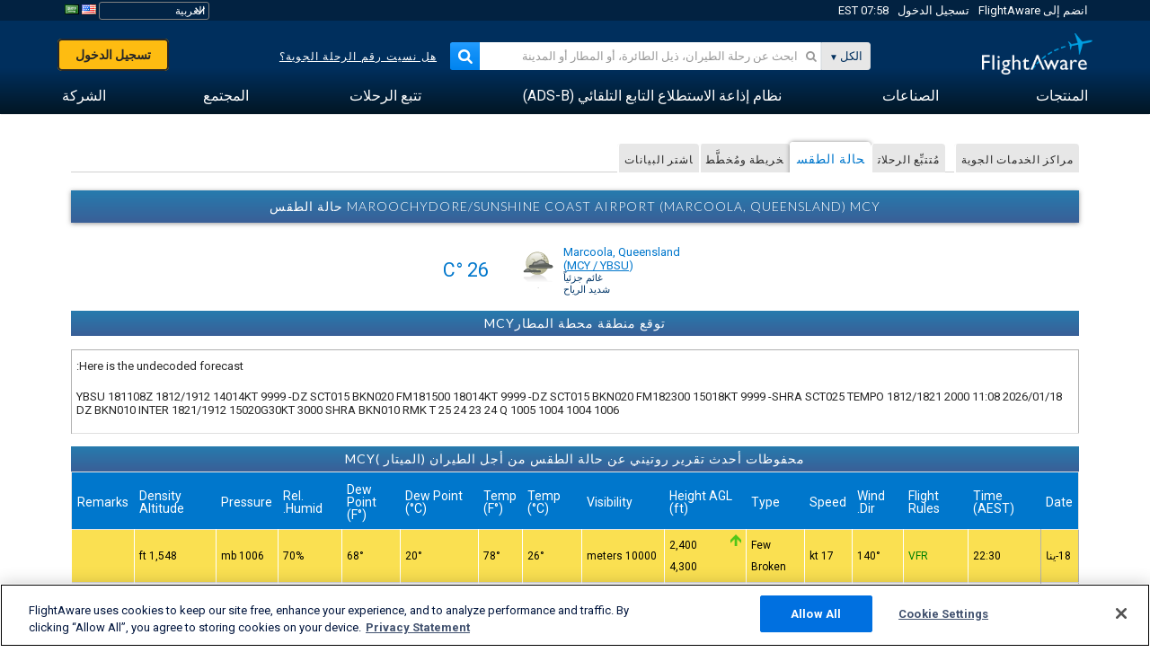

--- FILE ---
content_type: text/html;charset=utf-8
request_url: https://ar.flightaware.com/resources/airport/YBSU/weather
body_size: 19624
content:
<!DOCTYPE html>
<html dir="RTL" lang="ar" class="responsive-full"  prefix="og: http://ogp.me/ns#">
 <!--
Looking at the source?  Great!
  FlightAware is looking for UI/UX, web, and backend developers, mathematicians and electrical engineers.

Get in touch with us:
https://www.flightaware.com/about/careers

-->
 <head>
	  
      <!-- 	انتباه: يجب عليك الموافقة على شروط استخدام FlightAware على موقع الويب http://flightaware.com/about/termsofuse
،ويجب أن تستخدم روبوتات البيانات ووكلاء التحصيل http://flightaware.com/commercial/flightxml/
            Copyright 2026 FlightAware.  All Rights Reserved. -->
      <meta http-equiv="Content-Type" content="text/html; charset=utf-8" />
      <meta http-equiv="X-UA-Compatible" content="IE=edge" />
      <meta name="twitter:site" content="@FlightAware" />
      <meta name="facebook-domain-verification" content="ijk4kalzz9je9chk38y60825grrr8m" />
      <title>Maroochydore/Sunshine Coast Airport حالة الطقس (Marcoola, Queensland) [YBSU/YBSU] - FlightAware</title>
<!-- OneTrust Cookies Consent Notice start for flightaware.com -->
			<script type="text/javascript" src="https://cdn.cookielaw.org/consent/1e071528-f870-4d75-8811-974a2ff4e73b/OtAutoBlock.js" ></script>
			<script src="https://cdn.cookielaw.org/scripttemplates/otSDKStub.js"  type="text/javascript" charset="UTF-8" data-domain-script="1e071528-f870-4d75-8811-974a2ff4e73b" ></script>
			<script type="text/javascript">
			window.OneTrustStatus = {
				promise: null,
				resolver: () => {},
				readyCheck: function() {
					if (this.promise) {
						return this.promise;
					}

					if (window.OneTrust || window.Optanon) {
						return Promise.resolve(true);
					}

					this.promise = new Promise((resolve) => {
						this.resolver = resolve;
					});

					return this.promise;
				}
			};

			function OptanonWrapper() {
				// Resolve promise once OneTrust exists
				window.OneTrustStatus.resolver(true);
			}
			</script>
			<!-- OneTrust Cookies Consent Notice end for flightaware.com -->
<meta name="viewport" content="width=device-width, initial-scale=1, user-scalable=no">
  <link rel="icon" type="image/png" sizes="32x32" href="https://www.flightaware.com/images/favicon-32x32.png" />
  <link rel="icon" type="image/png" sizes="16x16" href="https://www.flightaware.com/images/favicon-16x16.png" />
  <link rel="shortcut icon" type="image/x-icon" href="https://www.flightaware.com/images/favicon.ico" />
  <link rel="apple-touch-icon" sizes="120x120" href="https://www.flightaware.com/images/apple-touch-icon-120x120.png" />
  <link rel="apple-touch-icon" sizes="180x180" href="https://www.flightaware.com/images/apple-touch-icon-180x180.png" />
  <link rel="apple-touch-icon" sizes="240x240" href="https://www.flightaware.com/images/apple-touch-icon-240x240.png" />
<style type="text/css">
			.row1, .row2, .smallrow1, .smallrow2 {
				text-align: right !important;
			}
		</style>

  <link rel="canonical" href="http://www.flightaware.com/resources/airport/YBSU/weather" />  <link rel="alternate" href="https://ar.flightaware.com/resources/airport/YBSU/weather" hreflang="ar-sa" />
  <link rel="alternate" href="https://de.flightaware.com/resources/airport/YBSU/weather" hreflang="de-de" />
  <link rel="alternate" href="https://uk.flightaware.com/resources/airport/YBSU/weather" hreflang="en-gb" />
  <link rel="alternate" href="https://flightaware.com/resources/airport/YBSU/weather" hreflang="en-us" />
  <link rel="alternate" href="https://es.flightaware.com/resources/airport/YBSU/weather" hreflang="es-es" />
  <link rel="alternate" href="https://fr.flightaware.com/resources/airport/YBSU/weather" hreflang="fr-fr" />
  <link rel="alternate" href="https://he.flightaware.com/resources/airport/YBSU/weather" hreflang="he-il" />
  <link rel="alternate" href="https://hi.flightaware.com/resources/airport/YBSU/weather" hreflang="hi-in" />
  <link rel="alternate" href="https://it.flightaware.com/resources/airport/YBSU/weather" hreflang="it-it" />
  <link rel="alternate" href="https://ja.flightaware.com/resources/airport/YBSU/weather" hreflang="ja-jp" />
  <link rel="alternate" href="https://ko.flightaware.com/resources/airport/YBSU/weather" hreflang="ko-kr" />
  <link rel="alternate" href="https://pt.flightaware.com/resources/airport/YBSU/weather" hreflang="pt-br" />
  <link rel="alternate" href="https://ru.flightaware.com/resources/airport/YBSU/weather" hreflang="ru-ru" />
  <link rel="alternate" href="https://tr.flightaware.com/resources/airport/YBSU/weather" hreflang="tr-tr" />
  <link rel="alternate" href="https://zh.flightaware.com/resources/airport/YBSU/weather" hreflang="zh-cn" />
  <link rel="alternate" href="https://zh-tw.flightaware.com/resources/airport/YBSU/weather" hreflang="zh-tw" />
<!-- non scripts -->
  <link rel="stylesheet" type="text/css"  href="https://www.flightaware.com/include/e5c0ebb2bfa71-foundation/foundation.css" />
  <link rel="stylesheet" type="text/css"  href="https://www.flightaware.com/include/114faca4813b-resources/airport.css" />
  <link rel="stylesheet" type="text/css"  href="https://www.flightaware.com/include/57a7c64138cb-flightaware.css" />
  
		<script>
			var url = new URL(window.location);
			// I know delete will always succeed, but it also can
			// break our query params by encoding in an unexpected
			// way. We limit the impact of this by only rewriting
			// if _login is actually present.
			if (url.searchParams.has("_login")) {
				url.searchParams.delete("_login");
			}
			window.history.replaceState({}, document.title, url.pathname + url.search);
		</script>
	
<!--[if lt IE 9]>
			<script>
			document.createElement('header');
			document.createElement('nav');
			document.createElement('section');
			document.createElement('article');
			document.createElement('aside');
			document.createElement('footer');
			document.createElement('hgroup');
			</script>
			<![endif]-->
<!-- scripts -->

<script type="text/javascript">user = {"username":"","TZ":":America/New_York","accounttype":"0","email":"","id":"","locale":"ar_SA","lang":"ar","name":" ","active":"","arincUser":false,"fboUser":false,"suaCustomer":false,"distance_units":"km","airportCode":"","altitudeDisplay":"meters","speedDisplay":"km","fuelBurnDisplay":"liters","flightpageLayout":"0","comma":",","decimal":".","adhocEnabled":false,"region":"north_america","adblock_page_load_threshold":3,"token":"842878724"};</script>


<script type="text/javascript">var FAIntegrationConfig = {"enabled":false,"idents":[]};</script>


<script type="text/javascript">var airportNamesUrl = 'https://www.flightaware.com/ajax/ignoreall/airport_names_yajl.rvt', airportValidateUrl = 'https://www.flightaware.com/ajax/validate_airport.rvt';</script>

  <script type="text/javascript" src="https://www.flightaware.com/include/0a961d605dff-flightaware.js"   ></script>
  <script type="text/javascript" src="https://www.flightaware.com/ajax/ignoreall/airlines_js.rvt?locale=ar_SA&amp;country=US&amp;1"></script>

<script type="text/javascript">
			var isIE10 = false;
			/*@cc_on
			if (/^10/.test(@_jscript_version)) {
				isIE10 = true;
			}
			@*/
		</script>

<link rel='preconnect' href='https://a.pub.network/' crossorigin />
<link rel='preconnect' href='https://b.pub.network/' crossorigin />
<link rel='preconnect' href='https://c.pub.network/' crossorigin />
<link rel='preconnect' href='https://d.pub.network/' crossorigin />
<link rel='preconnect' href='https://c.amazon-adsystem.com' crossorigin />
<link rel='preconnect' href='https://s.amazon-adsystem.com' crossorigin />
<link rel='preconnect' href='https://secure.quantserve.com/' crossorigin />
<link rel='preconnect' href='https://rules.quantcount.com/' crossorigin />
<link rel='preconnect' href='https://pixel.quantserve.com/' crossorigin />
<link rel='preconnect' href='https://cmp.quantcast.com/' crossorigin />
<link rel='preconnect' href='https://btloader.com/' crossorigin />
<link rel='preconnect' href='https://api.btloader.com/' crossorigin />
<link rel='preconnect' href='https://confiant-integrations.global.ssl.fastly.net' crossorigin />

<script data-cfasync='false' type='text/javascript'>
  var freestar = freestar || {};
  freestar.queue = freestar.queue || [];
  freestar.config = freestar.config || {};
  freestar.config.enabled_slots = [];
  freestar.initCallback = function () { (freestar.config.enabled_slots.length === 0) ? freestar.initCallbackCalled = false : freestar.newAdSlots(freestar.config.enabled_slots) }
</script>
<script src='https://a.pub.network/flightaware-com/pubfig.min.js' data-cfasync='false' async></script>


<script type="text/javascript">
			var isIE11 = false;
			var userAgent = navigator.userAgent;
			var appName = navigator.appName;
			if (appName == "Microsoft Internet Explorer") {
				var re = new RegExp("MSIE ([0-9]{1,}[\\.0-9]{0,})");
				isIE11 = re.exec(userAgent) !== null
			} else if (appName == "Netscape") {
				var re  = new RegExp("Trident/.*rv:([0-9]{1,}[\\.0-9]{0,})");
				isIE11 = re.exec(userAgent) !== null
			}
		</script>

<!--[if lt IE 7 ]><script type="text/javascript">var isIE6 = true;</script><![endif]-->
		<!--[if IE 7 ]><script type="text/javascript">var isIE7 = true;</script><![endif]-->
		<!--[if IE 8 ]><script type="text/javascript">var isIE8 = true;</script><![endif]-->
		<!--[if IE 9 ]><script type="text/javascript">var isIE9 = true;</script><![endif]-->
<!-- done emit -->

  <meta name="og:description" content="YBSU/YBSU حالة الطقس for Maroochydore/Sunshine Coast Airport - (Marcoola, Queensland)" />
  <meta name="description" content="YBSU/YBSU حالة الطقس for Maroochydore/Sunshine Coast Airport - (Marcoola, Queensland)" />
  <meta name="twitter:site" content="@flightaware" />
  <meta name="twitter:card" content="summary" />
  <meta property="og:title" content="Maroochydore/Sunshine Coast Airport حالة الطقس (Marcoola, Queensland) [YBSU/YBSU] - FlightAware"/>
  <meta property="og:site_name" content="FlightAware"/>
  <meta property="og:url" content="http://www.flightaware.com/resources/airport/YBSU/weather"/>
  <meta property="og:type" content="website"/>
  <meta property="og:image" content="https://ar.flightaware.com/images/og_default_image.png" />

	 <script type="text/javascript">
		var nTime = 108000000;
		var timePrev = Date.now();
		var timeoutquant;
		$(document).ready(function() {
			restarttimeouthandler();

			var activityHandler = function(delay) {
				if (delay === undefined) {
					delay = 60000;
				}
				/* Check if we're [delay] seconds from refreshing, if so
				   delay the page refresh by [delay] seconds. This prevents
				   the page from refreshing while someone is interacting
				   with the page. */
				var timeNow = Date.now();
				var timeDiff = timeNow - window.timePrev;
				if (nTime - timeDiff < delay) {
					window.nTime = delay;
					restarttimeouthandler();
					window.timePrev = timeNow;
				}
			}

			$(document).keydown(activityHandler);
			$(document).mousedown(activityHandler);
		});
	 </script>
</head>
<nav id="mobileNavBar" class="navBarMobile" role="navigation" aria-label="Main navigation">
	<i class="icon-close"></i>
	<a href="/"><img class="flightaware-logo" src="https://www.flightaware.com/images/nav/flightaware-logo-color.png"/></a>

<ul id="listMenuRootMobile" role="menubar">
			<li class="menu_item" role="menuitem" aria-haspopup="true">
				<a  class="menu-item-link">
			<span class="menu-item-title">المنتجات</span>
	</a>

		<div class="submenu-trigger">
			<i aria-hidden="true"></i>
		</div>

					<div class="submenu" aria-hidden="true">
								<div class="menu-group">
									<p class="menu-group-title">منتجات بيانات</p>
<ul role="menu">
		<li class="submenu_item" role="menuitem" aria-haspopup="true">
													<a href="/commercial/aeroapi/" class="menu-item-link">
			<div class="menu-item-icon"><img src="https://www.flightaware.com/images/nav/icon-aeroapi.png" /></div>
			<div class="menu-item-text">
				<span class="menu-item-title">AeroAPI</span>
				<span class="menu-item-description">واجهة برمجة تطبيقات بيانات الرحلة الجوية مع حالة الرحلة الجوية حسب الطلب، وبيانات تتبع الرحلة الجوية.</span>
			</div>
	</a>



		</li>
		<li class="submenu_item" role="menuitem" aria-haspopup="true">
													<a href="/commercial/firehose/" class="menu-item-link">
			<div class="menu-item-icon"><img src="https://www.flightaware.com/images/nav/icon-firehose.png" /></div>
			<div class="menu-item-text">
				<span class="menu-item-title">FlightAware Firehose</span>
				<span class="menu-item-description">البيانات المتدفقة للرحلة الجوية الخاصة بعمليات الإدماج المؤسسية مع بيانات الرحلة الجوية التي تعرض في وقت حدوثها والبيانات المحفوظة والتنبؤية للرحلة الجوية.</span>
			</div>
	</a>



		</li>
		<li class="submenu_item" role="menuitem" aria-haspopup="true">
													<a href="/commercial/foresight/" class="menu-item-link">
			<div class="menu-item-icon"><img src="https://www.flightaware.com/images/nav/icon-foresight.png" /></div>
			<div class="menu-item-text">
				<span class="menu-item-title">FlightAware Foresight</span>
				<span class="menu-item-description">التقنية التنبؤية لتعزيز ثقة العميل في العمليات التي تقوم بها</span>
			</div>
	</a>



		</li>
		<li class="submenu_item" role="menuitem" aria-haspopup="true">
													<a href="/commercial/reports/rapid/" class="menu-item-link">
			<div class="menu-item-icon"><img src="https://www.flightaware.com/images/nav/icon-rapid-reports.png" /></div>
			<div class="menu-item-text">
				<span class="menu-item-title">Rapid Reports</span>
				<span class="menu-item-description">شراء تقارير المحفوظات وتقديمها عبر البريد الإلكتروني بسرعة.</span>
			</div>
	</a>



		</li>
		<li class="submenu_item" role="menuitem" aria-haspopup="true">
													<a href="/commercial/reports/custom/" class="menu-item-link">
			<div class="menu-item-icon"><img src="https://www.flightaware.com/images/nav/icon-custom-reports.png" /></div>
			<div class="menu-item-text">
				<span class="menu-item-title">Custom Reports</span>
				<span class="menu-item-description">تقارير البيانات الاستشارية الخاصة بتتبع الرحلات الجوية بشكل مفصل ومخصص حسب الطلب.</span>
			</div>
	</a>



		</li>
		<li class="submenu_item" role="menuitem" aria-haspopup="true">
													<a href="/commercial/integrated-maps/" class="menu-item-link">
			<div class="menu-item-icon"><img src="https://www.flightaware.com/images/nav/icon-integrated-mapping.png" /></div>
			<div class="menu-item-text">
				<span class="menu-item-title">Integrated Mapping Solutions</span>
				<span class="menu-item-description">قم بدمج خرائط FlightAware في موقع الويب لديك وتطبيقات الجوال الخاصة بك.</span>
			</div>
	</a>



		</li>
	</ul>								</div>
								<div class="menu-group">
									<p class="menu-group-title">التطبيقات</p>
<ul role="menu">
		<li class="submenu_item" role="menuitem" aria-haspopup="true">
													<a href="/commercial/aviator/" class="menu-item-link">
			<div class="menu-item-icon"><img src="https://www.flightaware.com/images/nav/icon-aviator.png" /></div>
			<div class="menu-item-text">
				<span class="menu-item-title">FlightAware Aviator</span>
				<span class="menu-item-description">مجموعة التتبع المطلقة للرحلات الجوية الخاصة بمالكي ومشغلي الطائرات الصغيرة/ الطائرات العامة.</span>
			</div>
	</a>



		</li>
		<li class="submenu_item" role="menuitem" aria-haspopup="true">
													<a href="/commercial/premium/" class="menu-item-link">
			<div class="menu-item-icon"><img src="https://www.flightaware.com/images/nav/icon-premium-subscription.png" /></div>
			<div class="menu-item-text">
				<span class="menu-item-title">Premium Subscriptions</span>
				<span class="menu-item-description">تجربة تتبع مسار الرحلة الجوية المخصصة حسب الحاجات الشخصية مع تنبيهات غير محدودة وأكثر.</span>
			</div>
	</a>



		</li>
		<li class="submenu_item" role="menuitem" aria-haspopup="true">
													<a href="/commercial/global/" class="menu-item-link">
			<div class="menu-item-icon"><img src="https://www.flightaware.com/images/nav/icon-flightaware-global.png" /></div>
			<div class="menu-item-text">
				<span class="menu-item-title">FlightAware Global</span>
				<span class="menu-item-description">منصة تتبع الرحلات الجوية المتوافقة مع معيار صناعة الطيران مخصصة لمالكي ومشغلي الطائرات في قطاع الطيران.</span>
			</div>
	</a>



		</li>
		<li class="submenu_item" role="menuitem" aria-haspopup="true">
													<a href="/commercial/fbo-toolbox/" class="menu-item-link">
			<div class="menu-item-icon"><img src="https://www.flightaware.com/images/nav/icon-fbo-toolbox.png" /></div>
			<div class="menu-item-text">
				<span class="menu-item-title">FlightAware FBO Toolbox</span>
				<span class="menu-item-description">عملة تتبع شاملة لتحسين عمليات خدمات قاعدة العمليات الثابتة والمناولة الأرضية الخاصة بك وزيادة المبيعات.</span>
			</div>
	</a>



		</li>
		<li class="submenu_item" role="menuitem" aria-haspopup="true">
													<a href="/commercial/tv/" class="menu-item-link">
			<div class="menu-item-icon"><img src="https://www.flightaware.com/images/nav/icon-flightaware-tv.png" /></div>
			<div class="menu-item-text">
				<span class="menu-item-title">FlightAware TV</span>
				<span class="menu-item-description">خرائط تلفزيونية بوضع ملء الشاشة FlightAware للمشغلين، أو  خدمات قاعدة العمليات الثابتة والمناولة الأرضية.</span>
			</div>
	</a>



		</li>
		<li class="submenu_item" role="menuitem" aria-haspopup="true">
													<a href="/commercial/globalbeacon/" class="menu-item-link">
			<div class="menu-item-icon"><img src="https://www.flightaware.com/images/nav/icon-globalbeacon.png" /></div>
			<div class="menu-item-text">
				<span class="menu-item-title">GlobalBeacon</span>
				<span class="menu-item-description">حلول تتبع وتنبيه على مستوى العالم متوافقة مع معايير النظام العالمي للاستغاثة والسلامة الجوية (GADSS) أمام  شركات الخطوط الجوية ومشغلي الطائرات.</span>
			</div>
	</a>



		</li>
	</ul>								</div>

					</div>
			</li>
			<li class="menu_item" role="menuitem" aria-haspopup="true">
				<a  class="menu-item-link">
			<span class="menu-item-title">الصناعات</span>
	</a>

		<div class="submenu-trigger">
			<i aria-hidden="true"></i>
		</div>

					<div class="submenu" aria-hidden="true">
<ul role="menu">
		<li class="submenu_item" role="menuitem" aria-haspopup="true">
											<a href="https://www.flightaware.com/industry/airports" class="menu-item-link">
			<span class="menu-item-title">المطارات</span>
	</a>



		</li>
		<li class="submenu_item" role="menuitem" aria-haspopup="true">
											<a href="https://www.flightaware.com/industry/airlines" class="menu-item-link">
			<span class="menu-item-title">شركات الطيران</span>
	</a>



		</li>
		<li class="submenu_item" role="menuitem" aria-haspopup="true">
											<a href="https://www.flightaware.com/industry/business" class="menu-item-link">
			<span class="menu-item-title">الأعمال</span>
	</a>



		</li>
		<li class="submenu_item" role="menuitem" aria-haspopup="true">
											<a href="https://www.flightaware.com/industry/government" class="menu-item-link">
			<span class="menu-item-title">الحكومة</span>
	</a>



		</li>
		<li class="submenu_item" role="menuitem" aria-haspopup="true">
											<a href="https://www.flightaware.com/industry/manufacturer" class="menu-item-link">
			<span class="menu-item-title">الجهة الصانعة</span>
	</a>



		</li>
		<li class="submenu_item" role="menuitem" aria-haspopup="true">
											<a href="https://www.flightaware.com/industry/travel" class="menu-item-link">
			<span class="menu-item-title">السفر</span>
	</a>



		</li>
	</ul>
					</div>
			</li>
			<li class="menu_item" role="menuitem" aria-haspopup="true">
				<a href="/adsb/" class="menu-item-link">
			<span class="menu-item-title">نظام إذاعة الاستطلاع التابع التلقائي (ADS-B)</span>
	</a>

		<div class="submenu-trigger">
			<i aria-hidden="true"></i>
		</div>

					<div class="submenu" aria-hidden="true">
<ul role="menu">
		<li class="submenu_item" role="menuitem" aria-haspopup="true">
											<a href="/adsb/stats/" class="menu-item-link">
			<span class="menu-item-title">الإحصائيات</span>
	</a>



		</li>
		<li class="submenu_item" role="menuitem" aria-haspopup="true">
											<a href="https://go.flightaware.com/skyawareanywhere" class="menu-item-link">
			<span class="menu-item-title">SkyAware Anywhere</span>
	</a>



		</li>
		<li class="submenu_item" role="menuitem" aria-haspopup="true">
											<a href="/adsb/coverage/" class="menu-item-link">
			<span class="menu-item-title">خريطة التغطية</span>
	</a>



		</li>
		<li class="submenu_item" role="menuitem" aria-haspopup="true">
											<a href="https://flightaware.store/" class="menu-item-link">
			<span class="menu-item-title">متجر ADS-B (نظام بث المراقبة المستقل التلقائي)</span>
	</a>



		</li>
		<li class="submenu_item" role="menuitem" aria-haspopup="true">
											<a href="/adsb/piaware/build/" class="menu-item-link">
			<span class="menu-item-title">إنشاء PiAware يستقبل إشارات ADS-B</span>
	</a>



		</li>
		<li class="submenu_item" role="menuitem" aria-haspopup="true">
											<a href="/adsb/flightfeeder/" class="menu-item-link">
			<span class="menu-item-title">FlightFeeder</span>
	</a>



		</li>
		<li class="submenu_item" role="menuitem" aria-haspopup="true">
											<a href="/adsb/faq/" class="menu-item-link">
			<span class="menu-item-title">أسئلة متكررة</span>
	</a>



		</li>
	</ul>
					</div>
			</li>
			<li class="menu_item app_links_menu" role="menuitem" aria-haspopup="true">
				<a href="/live" class="menu-item-link">
			<span class="menu-item-title">تتبع الرحلات</span>
	</a>

		<div class="submenu-trigger">
			<i aria-hidden="true"></i>
		</div>

					<div class="submenu" aria-hidden="true">
								<div class="menu-group">
									<p class="menu-group-title">التأخيرات والإلغاءات</p>
<ul role="menu">
		<li class="submenu_item" role="menuitem" aria-haspopup="true">
													<a href="/live/cancelled/" class="menu-item-link">
			<span class="menu-item-title">الإلغاءات</span>
	</a>



		</li>
		<li class="submenu_item" role="menuitem" aria-haspopup="true">
													<a href="/live/airport/delays/" class="menu-item-link">
			<span class="menu-item-title">تأخيرات المطار</span>
	</a>



		</li>
		<li class="submenu_item" role="menuitem" aria-haspopup="true">
													<a href="/miserymap/" class="menu-item-link">
			<span class="menu-item-title">MiseryMap</span>
	</a>



		</li>
	</ul>								</div>
								<div class="menu-group">
									<p class="menu-group-title">بحث عن الرحلات الجوية</p>
<ul role="menu">
		<li class="submenu_item" role="menuitem" aria-haspopup="true">
													<a href="/live/findflight/" class="menu-item-link">
			<span class="menu-item-title">البحث عن رحلة</span>
	</a>



		</li>
		<li class="submenu_item" role="menuitem" aria-haspopup="true">
													<a href="/live/fleet/" class="menu-item-link">
			<span class="menu-item-title">تصفح حسب الناقل</span>
	</a>



		</li>
		<li class="submenu_item" role="menuitem" aria-haspopup="true">
													<a href="/resources/airport/browse/" class="menu-item-link">
			<span class="menu-item-title">تصفح حسب المطار</span>
	</a>



		</li>
		<li class="submenu_item" role="menuitem" aria-haspopup="true">
													<a href="/live/aircrafttype/" class="menu-item-link">
			<span class="menu-item-title">تصفح حسب نوع الطائرة</span>
	</a>



		</li>
	</ul>								</div>
								<div class="menu-group">
									<p class="menu-group-title">غير ذلك</p>
<ul role="menu">
		<li class="submenu_item" role="menuitem" aria-haspopup="true">
													<a href="/live/airport/random" class="menu-item-link">
			<span class="menu-item-title">مطار عشوائي</span>
	</a>



		</li>
		<li class="submenu_item" role="menuitem" aria-haspopup="true">
													<a href="/live/flight/random" class="menu-item-link">
			<span class="menu-item-title">رحلة عشوائية</span>
	</a>



		</li>
		<li class="submenu_item" role="menuitem" aria-haspopup="true">
													<a href="/statistics/ifr-route/" class="menu-item-link">
			<span class="menu-item-title">مُحلِّل خط سير قواعد الطيران الآلي</span>
	</a>



		</li>
	</ul>								</div>

					</div>
			</li>
			<li class="menu_item" role="menuitem" aria-haspopup="true">
				<a  class="menu-item-link">
			<span class="menu-item-title">المجتمع</span>
	</a>

		<div class="submenu-trigger">
			<i aria-hidden="true"></i>
		</div>

					<div class="submenu" aria-hidden="true">
								<div class="menu-group">
									<p class="menu-group-title">صور</p>
<ul role="menu">
		<li class="submenu_item" role="menuitem" aria-haspopup="true">
													<a href="/photos/" class="menu-item-link">
			<span class="menu-item-title">الصور الشائعة</span>
	</a>



		</li>
		<li class="submenu_item" role="menuitem" aria-haspopup="true">
													<a href="/photos/all/sort/date" class="menu-item-link">
			<span class="menu-item-title">أحدث صور</span>
	</a>



		</li>
		<li class="submenu_item" role="menuitem" aria-haspopup="true">
													<a href="/photos/all/sort/votes" class="menu-item-link">
			<span class="menu-item-title">أعلى مرتبة</span>
	</a>



		</li>
		<li class="submenu_item" role="menuitem" aria-haspopup="true">
													<a href="/photos/staffpicks" class="menu-item-link">
			<span class="menu-item-title">اختيارات الموظفين</span>
	</a>



		</li>
		<li class="submenu_item" role="menuitem" aria-haspopup="true">
													<a href="/photos/recentcomments.rvt?page=1" class="menu-item-link">
			<span class="menu-item-title">التعليقات الأخيرة</span>
	</a>



		</li>
		<li class="submenu_item" role="menuitem" aria-haspopup="true">
													<a href="/photos/crowdsource" class="menu-item-link">
			<span class="menu-item-title">إضافة المعلومات التعريفية</span>
	</a>



		</li>
		<li class="submenu_item" role="menuitem" aria-haspopup="true">
													<a href="/photos/upload" class="menu-item-link">
			<span class="menu-item-title">قم بتحميل صورك</span>
	</a>



		</li>
	</ul>								</div>
								<div class="menu-group">
									<p class="menu-group-title">الأخبار</p>
<ul role="menu">
		<li class="submenu_item" role="menuitem" aria-haspopup="true">
													<a href="/squawks/browse/general/recently/popular" class="menu-item-link">
			<span class="menu-item-title">آخر الأخبار</span>
	</a>



		</li>
		<li class="submenu_item" role="menuitem" aria-haspopup="true">
													<a href="/squawks/browse/general/24_hours/new" class="menu-item-link">
			<span class="menu-item-title">أخبار جديدة</span>
	</a>



		</li>
		<li class="submenu_item" role="menuitem" aria-haspopup="true">
													<a href="/squawks/" class="menu-item-link">
			<span class="menu-item-title">الأخبار الشائعة</span>
	</a>



		</li>
	</ul>								</div>
								<div class="menu-group">
									<p class="menu-group-title">منتدى المناقشات</p>
<ul role="menu">
		<li class="submenu_item" role="menuitem" aria-haspopup="true">
													<a href="https://discussions.flightaware.com/" class="menu-item-link">
			<span class="menu-item-title">كل المحادثات</span>
	</a>



		</li>
	</ul>								</div>

					</div>
			</li>
			<li class="menu_item" role="menuitem" aria-haspopup="true">
				<a href="/about" class="menu-item-link">
			<span class="menu-item-title">الشركة</span>
	</a>

		<div class="submenu-trigger">
			<i aria-hidden="true"></i>
		</div>

					<div class="submenu" aria-hidden="true">
<ul role="menu">
		<li class="submenu_item" role="menuitem" aria-haspopup="true">
											<a href="/about/" class="menu-item-link">
			<span class="menu-item-title">مزيد من المعلومات</span>
	</a>



		</li>
		<li class="submenu_item" role="menuitem" aria-haspopup="true">
											<a href="/about/careers/" class="menu-item-link">
			<span class="menu-item-title">الوظائف</span>
	</a>



		</li>
		<li class="submenu_item" role="menuitem" aria-haspopup="true">
											<a href="/about/datasources/" class="menu-item-link">
			<span class="menu-item-title">مصادر بيانات</span>
	</a>



		</li>
		<li class="submenu_item" role="menuitem" aria-haspopup="true">
											<a href="/about/history.rvt" class="menu-item-link">
			<span class="menu-item-title">التاريخ</span>
	</a>



		</li>
		<li class="submenu_item" role="menuitem" aria-haspopup="true">
											<a href="https://blog.flightaware.com" class="menu-item-link">
			<span class="menu-item-title">مدونة</span>
	</a>



		</li>
		<li class="submenu_item" role="menuitem" aria-haspopup="true">
											<a href="https://flightaware.engineering/" class="menu-item-link">
			<span class="menu-item-title">مدونة الهندسة</span>
	</a>



		</li>
		<li class="submenu_item" role="menuitem" aria-haspopup="true">
											<a href="/news/" class="menu-item-link">
			<span class="menu-item-title">قاعة أخبار الموقع الإلكتروني</span>
	</a>



		</li>
		<li class="submenu_item" role="menuitem" aria-haspopup="true">
											<a href="https://go.flightaware.com/webinars" class="menu-item-link">
			<span class="menu-item-title">حلقات تعليمية عبر الإنترنت</span>
	</a>



		</li>
		<li class="submenu_item" role="menuitem" aria-haspopup="true">
											<a href="/commercial/advertising/" class="menu-item-link">
			<span class="menu-item-title">ضع إعلانك على موقعنا</span>
	</a>



		</li>
		<li class="submenu_item" role="menuitem" aria-haspopup="true">
											<a href="/about/faq/" class="menu-item-link">
			<span class="menu-item-title">أسئلة متكررة</span>
	</a>



		</li>
		<li class="submenu_item" role="menuitem" aria-haspopup="true">
											<a href="/about/contact/" class="menu-item-link">
			<span class="menu-item-title">اتصل بنا</span>
	</a>



		</li>
	</ul>
					</div>
			</li>
</ul>

		<div class="user-account">
		<div id="signUpButtonMobile"><a href="/account/join/">إنشاء حساب FlightAware</a></div>
		<a href="/account/login/">أو تسجيل الدخول إلى الحساب الحالي</a>
	</div>

	<div class="app-download">
		<div>احصل على تطبيق FlightAware للتمتع بأفضل تجربة لتتبع الرحلات الجوية على جهازك.</div>
		<div class="app-links">
			<a href="https://apps.apple.com/us/app/live-flight-tracker/id316793974" target="_blank">
				<img src="https://www.flightaware.com/images/app-store-badge.svg" alt="iOS App">
			</a>
			<a href="https://play.google.com/store/apps/details?id=com.flightaware.android.liveFlightTracker"
				target="_blank">
				<img src="https://www.flightaware.com/images/google-play-badge.png" alt="Google Play App">
			</a>
		</div>
	</div>
</nav><div id="mainBody"><header role="banner" id="topWrapper"><div class="topMenuBarWrapper accountHighlight"><nav class="topMenuBar"><div class="topMenuList"><div class="sp_menu_item"><a href="https://login.flightaware.com/signup"><i class="fa fa-plane"></i> انضم إلى FlightAware</a></div><div class="sp_menu_item"><a href="https://login.flightaware.com/signin"><i class="fa fa-plane"></i> تسجيل الدخول</a></div><div aria-label="حاوية ساعة" id="headerClock" class="sp_menu_item fadate-clock noHover"><span title="EST">07:58 EST</span>
</div><div class="sp_menu_item noHover " id="LocaleTopBoxItem"><div id="LocaleTopBox"><form  action="https://ar.flightaware.com/account/locale_switch.rvt" method="get" style="display: inline;">
 <select name="locale"  aria-label="منتقي الإعدادات المحلية" class="localePicker" onchange="this.form.submit();">
  <option value="ar_SA" selected="selected">العربية</option>
  <option value="cs_CZ">Čeština</option>
  <option value="de_DE">Deutsch</option>
  <option value="en_AU">English (Australia)</option>
  <option value="en_CA">English (Canada)</option>
  <option value="en_GB">English (UK)</option>
  <option value="en_US">English (USA)</option>
  <option value="es_ES">Español (España)</option>
  <option value="es_MX">Español</option>
  <option value="fi_FI">Suomi</option>
  <option value="fr_CA">Français (Canada)</option>
  <option value="fr_FR">Français (France)</option>
  <option value="he_IL">עִבְרִית</option>
  <option value="hi_IN">हिन्दी</option>
  <option value="hr_HR">Hrvatski</option>
  <option value="it_IT">Italiano</option>
  <option value="ja_JP">日本語</option>
  <option value="ko_KR">한국어</option>
  <option value="pl_PL">Polski</option>
  <option value="pt_BR">Português (Brasil)</option>
  <option value="pt_PT">Português (Portugal)</option>
  <option value="ru_RU">Русский</option>
  <option value="tr_TR">Türkçe</option>
  <option value="zh_CN">中文(简体)</option>
  <option value="zh_HK">中文(香港)</option>
  <option value="zh_TW">中文(台灣)</option>
 </select>
 <input type="hidden" name="csrf_token" value="842878724" />
</form>
<a href="https://ar.flightaware.com/account/locale_switch.rvt?csrf_token=842878724&locale=en_US"><img height="11" width="16" src="https://www.flightaware.com/images/countries/US.png" alt="US Flag" title="Switch to US FlightAware" /></a>&nbsp;<a href="https://ar.flightaware.com/account/locale_switch.rvt?csrf_token=842878724&locale=ar_SA"><img height="11" width="16" src="https://www.flightaware.com/images/countries/SA.png" alt="SA Flag" title="Switch to SA FlightAware" /></a>&nbsp;</div></div></div></nav></div><div id="topContent"><div class="menuIcon"><i class="fa fa-bars"></i></div><div class="logoLeft float_left"><a href="/"><img src="https://www.flightaware.com/images/nav/flightaware-logo.png" alt="FlightAware" class="faLogo " /></a></div><div id="headerSearchForm" class="headerTrack"><div class="flightSearchForm"><div class="searchToggle text_align_right" > <div class="search_in"><span class="search_in_content">الكل</span><select aria-label="طريقة البحث" class="trackSelect"><option value="omniSearch">الكل</option><option value="routeSearch">خط السير</option><option value="airlineSearch">رحلة جوية</option><option value="privateSearch">رحلة خاصة (رقم الذيل)</option><option value="airportSearch">المطار</option></select></div></div><div id="omniSearch" data-fa-search-type="omniSearch" class="searchOption active"><div class="fa_omnisearch_container"><form id="omnisearch_form" method="get" action="//ar.flightaware.com/ajax/ignoreall/omnisearch/disambiguation.rvt"><input type="hidden" name="searchterm" value=""><input type="hidden" name="token" value=""><input type="hidden" id="omni_headerSearchForm" data-version="50" data-server="www.flightaware.com" data-alias="ar.flightaware.com"  data-startsearch="يُرجى الشروع في البحث للحصول على اقتراحات"   data-ambiguous="مزيد من نتائج البحث عن %1..."   data-searching="البحث جارٍ..."   data-recent="عمليات البحث الحديثة"   data-placeholder="&#xf002;&nbsp;&nbsp; ابحث عن رحلة الطيران، ذيل الطائرة، أو المطار أو المدينة"  tabindex="0"><div style="display:none;" class="omnisearch_loading"><i class="fa fa-spinner fa-pulse"></i></div></form></div></div><div data-fa-search-type="routeSearch" class="searchOption routeSearch hide text_align_left" ><form action="/live/findflight"><div class="trackInputContainer"><div class="trackInput"><input name="origin" class="trackRouteOrigin" type="text" placeholder="نقطة الانطلاق" title="نقطة الانطلاق" aria-label="نقطة الانطلاق"  /></div></div><div tabindex="0" role="button" class="route_swap"> <div class="header_swap"><img alt="Swap" src="https://www.flightaware.com/images/home_main/flip_fields.svg" /></div></div><div class="trackInputContainer"><div class="trackInput"><input name="destination" class="trackRouteDestination" type="text" placeholder="الوجهة " title="الوجهة " aria-label="الوجهة " /></div></div><input type="submit" hidefocus="true" style="display: none;"></input></form></div><div data-fa-search-type="airlineSearch" class="searchOption multiple hide text_align_left" > <form class="airlineSearch" action="/live/form.rvt"><div class="trackInputContainer airlineName "><div class="trackInput"><input id="airline_name" name="q" class="trackAirlineName" type="text" title="شركة الطيران" aria-label="شركة الطيران (مثال: United)" placeholder="شركة الطيران"/></div></div><div class="trackInputContainer flightNumber "><div class="trackInput"><input id="ident_suffix" name="ident_suffix" class="trackAirlineNumber" type="text" title="رقم الرحلة" aria-label="رقم الرحلة (مثال: 450)" placeholder="رقم الرحلة" /></div></div><input type="hidden" id="ident_prefix" name="ident_prefix"><input type="submit" hidefocus="true" style="display: none;"></input><span class="fa fa-times-circle-o" id="airlineSearchCancel"></span></form></div><form id="privateSearch" data-fa-search-type="privateSearch" class="searchOption hide text_align_left" action="/live/form.rvt"><div class="trackInput"><input name="ident" class="trackTail" value="" type="text" title="رقم الرحلة/ الذيل (مثال: N123AB)" aria-label="رقم الرحلة/ الذيل (مثال: N123AB)" placeholder="رقم الرحلة/ الذيل (مثال: N123AB)" /></div></form><form id="airportSearch" data-fa-search-type="airportSearch" class="searchOption multiple hide text_align_left" action="/live/form.rvt"><div class="trackInput"><input name="airport" id="airport" class="trackAirportCode" type="text" title="رمز المطار (مثال: KJFK)" aria-label="رمز المطار (مثال: KJFK)" value="YBSU" placeholder="رمز المطار (مثال: KJFK)" /></div><div class="trackInput"><input id="airport_name_or_city" name="airport_name_or_city" class="trackAirportCity" type="text" title="مدينة المطار (مثال: New York)" aria-label="مدينة المطار (مثال: New York)" placeholder="مدينة المطار (مثال: New York)" /></div><input type="submit" hidefocus="true" style="display: none;"></input></form><div class="trackSubmit"><button type="submit" class="blue_button"><img src="https://www.flightaware.com/images/icons/searchIcon-white.svg" alt="Submit Search"/></button></div></div></div><div id="signUpButton"><a href="/account/join/">تسجيل الدخول</a></div><nav class="navBar" role="navigation" aria-label="Main navigation">

<ul id="listMenuRoot" role="menubar">
			<li class="menu_item" role="menuitem" aria-haspopup="true">
				<a  class="menu-item-link">
			<span class="menu-item-title">المنتجات</span>
	</a>


					<div class="submenu" aria-hidden="true">
								<div class="menu-group">
									<p class="menu-group-title">منتجات بيانات</p>
<ul role="menu">
		<li class="submenu_item" role="menuitem" aria-haspopup="true">
													<a href="/commercial/aeroapi/" class="menu-item-link">
			<div class="menu-item-icon"><img src="https://www.flightaware.com/images/nav/icon-aeroapi.png" /></div>
			<div class="menu-item-text">
				<span class="menu-item-title">AeroAPI</span>
				<span class="menu-item-description">واجهة برمجة تطبيقات بيانات الرحلة الجوية مع حالة الرحلة الجوية حسب الطلب، وبيانات تتبع الرحلة الجوية.</span>
			</div>
	</a>



		</li>
		<li class="submenu_item" role="menuitem" aria-haspopup="true">
													<a href="/commercial/firehose/" class="menu-item-link">
			<div class="menu-item-icon"><img src="https://www.flightaware.com/images/nav/icon-firehose.png" /></div>
			<div class="menu-item-text">
				<span class="menu-item-title">FlightAware Firehose</span>
				<span class="menu-item-description">البيانات المتدفقة للرحلة الجوية الخاصة بعمليات الإدماج المؤسسية مع بيانات الرحلة الجوية التي تعرض في وقت حدوثها والبيانات المحفوظة والتنبؤية للرحلة الجوية.</span>
			</div>
	</a>



		</li>
		<li class="submenu_item" role="menuitem" aria-haspopup="true">
													<a href="/commercial/foresight/" class="menu-item-link">
			<div class="menu-item-icon"><img src="https://www.flightaware.com/images/nav/icon-foresight.png" /></div>
			<div class="menu-item-text">
				<span class="menu-item-title">FlightAware Foresight</span>
				<span class="menu-item-description">التقنية التنبؤية لتعزيز ثقة العميل في العمليات التي تقوم بها</span>
			</div>
	</a>



		</li>
		<li class="submenu_item" role="menuitem" aria-haspopup="true">
													<a href="/commercial/reports/rapid/" class="menu-item-link">
			<div class="menu-item-icon"><img src="https://www.flightaware.com/images/nav/icon-rapid-reports.png" /></div>
			<div class="menu-item-text">
				<span class="menu-item-title">Rapid Reports</span>
				<span class="menu-item-description">شراء تقارير المحفوظات وتقديمها عبر البريد الإلكتروني بسرعة.</span>
			</div>
	</a>



		</li>
		<li class="submenu_item" role="menuitem" aria-haspopup="true">
													<a href="/commercial/reports/custom/" class="menu-item-link">
			<div class="menu-item-icon"><img src="https://www.flightaware.com/images/nav/icon-custom-reports.png" /></div>
			<div class="menu-item-text">
				<span class="menu-item-title">Custom Reports</span>
				<span class="menu-item-description">تقارير البيانات الاستشارية الخاصة بتتبع الرحلات الجوية بشكل مفصل ومخصص حسب الطلب.</span>
			</div>
	</a>



		</li>
		<li class="submenu_item" role="menuitem" aria-haspopup="true">
													<a href="/commercial/integrated-maps/" class="menu-item-link">
			<div class="menu-item-icon"><img src="https://www.flightaware.com/images/nav/icon-integrated-mapping.png" /></div>
			<div class="menu-item-text">
				<span class="menu-item-title">Integrated Mapping Solutions</span>
				<span class="menu-item-description">قم بدمج خرائط FlightAware في موقع الويب لديك وتطبيقات الجوال الخاصة بك.</span>
			</div>
	</a>



		</li>
	</ul>								</div>
								<div class="menu-group">
									<p class="menu-group-title">التطبيقات</p>
<ul role="menu">
		<li class="submenu_item" role="menuitem" aria-haspopup="true">
													<a href="/commercial/aviator/" class="menu-item-link">
			<div class="menu-item-icon"><img src="https://www.flightaware.com/images/nav/icon-aviator.png" /></div>
			<div class="menu-item-text">
				<span class="menu-item-title">FlightAware Aviator</span>
				<span class="menu-item-description">مجموعة التتبع المطلقة للرحلات الجوية الخاصة بمالكي ومشغلي الطائرات الصغيرة/ الطائرات العامة.</span>
			</div>
	</a>



		</li>
		<li class="submenu_item" role="menuitem" aria-haspopup="true">
													<a href="/commercial/premium/" class="menu-item-link">
			<div class="menu-item-icon"><img src="https://www.flightaware.com/images/nav/icon-premium-subscription.png" /></div>
			<div class="menu-item-text">
				<span class="menu-item-title">Premium Subscriptions</span>
				<span class="menu-item-description">تجربة تتبع مسار الرحلة الجوية المخصصة حسب الحاجات الشخصية مع تنبيهات غير محدودة وأكثر.</span>
			</div>
	</a>



		</li>
		<li class="submenu_item" role="menuitem" aria-haspopup="true">
													<a href="/commercial/global/" class="menu-item-link">
			<div class="menu-item-icon"><img src="https://www.flightaware.com/images/nav/icon-flightaware-global.png" /></div>
			<div class="menu-item-text">
				<span class="menu-item-title">FlightAware Global</span>
				<span class="menu-item-description">منصة تتبع الرحلات الجوية المتوافقة مع معيار صناعة الطيران مخصصة لمالكي ومشغلي الطائرات في قطاع الطيران.</span>
			</div>
	</a>



		</li>
		<li class="submenu_item" role="menuitem" aria-haspopup="true">
													<a href="/commercial/fbo-toolbox/" class="menu-item-link">
			<div class="menu-item-icon"><img src="https://www.flightaware.com/images/nav/icon-fbo-toolbox.png" /></div>
			<div class="menu-item-text">
				<span class="menu-item-title">FlightAware FBO Toolbox</span>
				<span class="menu-item-description">عملة تتبع شاملة لتحسين عمليات خدمات قاعدة العمليات الثابتة والمناولة الأرضية الخاصة بك وزيادة المبيعات.</span>
			</div>
	</a>



		</li>
		<li class="submenu_item" role="menuitem" aria-haspopup="true">
													<a href="/commercial/tv/" class="menu-item-link">
			<div class="menu-item-icon"><img src="https://www.flightaware.com/images/nav/icon-flightaware-tv.png" /></div>
			<div class="menu-item-text">
				<span class="menu-item-title">FlightAware TV</span>
				<span class="menu-item-description">خرائط تلفزيونية بوضع ملء الشاشة FlightAware للمشغلين، أو  خدمات قاعدة العمليات الثابتة والمناولة الأرضية.</span>
			</div>
	</a>



		</li>
		<li class="submenu_item" role="menuitem" aria-haspopup="true">
													<a href="/commercial/globalbeacon/" class="menu-item-link">
			<div class="menu-item-icon"><img src="https://www.flightaware.com/images/nav/icon-globalbeacon.png" /></div>
			<div class="menu-item-text">
				<span class="menu-item-title">GlobalBeacon</span>
				<span class="menu-item-description">حلول تتبع وتنبيه على مستوى العالم متوافقة مع معايير النظام العالمي للاستغاثة والسلامة الجوية (GADSS) أمام  شركات الخطوط الجوية ومشغلي الطائرات.</span>
			</div>
	</a>



		</li>
	</ul>								</div>

					</div>
			</li>
			<li class="menu_item" role="menuitem" aria-haspopup="true">
				<a  class="menu-item-link">
			<span class="menu-item-title">الصناعات</span>
	</a>


					<div class="submenu" aria-hidden="true">
<ul role="menu">
		<li class="submenu_item" role="menuitem" aria-haspopup="true">
											<a href="https://www.flightaware.com/industry/airports" class="menu-item-link">
			<span class="menu-item-title">المطارات</span>
	</a>



		</li>
		<li class="submenu_item" role="menuitem" aria-haspopup="true">
											<a href="https://www.flightaware.com/industry/airlines" class="menu-item-link">
			<span class="menu-item-title">شركات الطيران</span>
	</a>



		</li>
		<li class="submenu_item" role="menuitem" aria-haspopup="true">
											<a href="https://www.flightaware.com/industry/business" class="menu-item-link">
			<span class="menu-item-title">الأعمال</span>
	</a>



		</li>
		<li class="submenu_item" role="menuitem" aria-haspopup="true">
											<a href="https://www.flightaware.com/industry/government" class="menu-item-link">
			<span class="menu-item-title">الحكومة</span>
	</a>



		</li>
		<li class="submenu_item" role="menuitem" aria-haspopup="true">
											<a href="https://www.flightaware.com/industry/manufacturer" class="menu-item-link">
			<span class="menu-item-title">الجهة الصانعة</span>
	</a>



		</li>
		<li class="submenu_item" role="menuitem" aria-haspopup="true">
											<a href="https://www.flightaware.com/industry/travel" class="menu-item-link">
			<span class="menu-item-title">السفر</span>
	</a>



		</li>
	</ul>
					</div>
			</li>
			<li class="menu_item" role="menuitem" aria-haspopup="true">
				<a href="/adsb/" class="menu-item-link">
			<span class="menu-item-title">نظام إذاعة الاستطلاع التابع التلقائي (ADS-B)</span>
	</a>


					<div class="submenu" aria-hidden="true">
<ul role="menu">
		<li class="submenu_item" role="menuitem" aria-haspopup="true">
											<a href="/adsb/stats/" class="menu-item-link">
			<span class="menu-item-title">الإحصائيات</span>
	</a>



		</li>
		<li class="submenu_item" role="menuitem" aria-haspopup="true">
											<a href="https://go.flightaware.com/skyawareanywhere" class="menu-item-link">
			<span class="menu-item-title">SkyAware Anywhere</span>
	</a>



		</li>
		<li class="submenu_item" role="menuitem" aria-haspopup="true">
											<a href="/adsb/coverage/" class="menu-item-link">
			<span class="menu-item-title">خريطة التغطية</span>
	</a>



		</li>
		<li class="submenu_item" role="menuitem" aria-haspopup="true">
											<a href="https://flightaware.store/" class="menu-item-link">
			<span class="menu-item-title">متجر ADS-B (نظام بث المراقبة المستقل التلقائي)</span>
	</a>



		</li>
		<li class="submenu_item" role="menuitem" aria-haspopup="true">
											<a href="/adsb/piaware/build/" class="menu-item-link">
			<span class="menu-item-title">إنشاء PiAware يستقبل إشارات ADS-B</span>
	</a>



		</li>
		<li class="submenu_item" role="menuitem" aria-haspopup="true">
											<a href="/adsb/flightfeeder/" class="menu-item-link">
			<span class="menu-item-title">FlightFeeder</span>
	</a>



		</li>
		<li class="submenu_item" role="menuitem" aria-haspopup="true">
											<a href="/adsb/faq/" class="menu-item-link">
			<span class="menu-item-title">أسئلة متكررة</span>
	</a>



		</li>
	</ul>
					</div>
			</li>
			<li class="menu_item app_links_menu" role="menuitem" aria-haspopup="true">
				<a href="/live" class="menu-item-link">
			<span class="menu-item-title">تتبع الرحلات</span>
	</a>


					<div class="submenu" aria-hidden="true">
								<div class="menu-group">
									<p class="menu-group-title">التأخيرات والإلغاءات</p>
<ul role="menu">
		<li class="submenu_item" role="menuitem" aria-haspopup="true">
													<a href="/live/cancelled/" class="menu-item-link">
			<span class="menu-item-title">الإلغاءات</span>
	</a>



		</li>
		<li class="submenu_item" role="menuitem" aria-haspopup="true">
													<a href="/live/airport/delays/" class="menu-item-link">
			<span class="menu-item-title">تأخيرات المطار</span>
	</a>



		</li>
		<li class="submenu_item" role="menuitem" aria-haspopup="true">
													<a href="/miserymap/" class="menu-item-link">
			<span class="menu-item-title">MiseryMap</span>
	</a>



		</li>
	</ul>								</div>
								<div class="menu-group">
									<p class="menu-group-title">بحث عن الرحلات الجوية</p>
<ul role="menu">
		<li class="submenu_item" role="menuitem" aria-haspopup="true">
													<a href="/live/findflight/" class="menu-item-link">
			<span class="menu-item-title">البحث عن رحلة</span>
	</a>



		</li>
		<li class="submenu_item" role="menuitem" aria-haspopup="true">
													<a href="/live/fleet/" class="menu-item-link">
			<span class="menu-item-title">تصفح حسب الناقل</span>
	</a>



		</li>
		<li class="submenu_item" role="menuitem" aria-haspopup="true">
													<a href="/resources/airport/browse/" class="menu-item-link">
			<span class="menu-item-title">تصفح حسب المطار</span>
	</a>



		</li>
		<li class="submenu_item" role="menuitem" aria-haspopup="true">
													<a href="/live/aircrafttype/" class="menu-item-link">
			<span class="menu-item-title">تصفح حسب نوع الطائرة</span>
	</a>



		</li>
	</ul>								</div>
								<div class="menu-group">
									<p class="menu-group-title">غير ذلك</p>
<ul role="menu">
		<li class="submenu_item" role="menuitem" aria-haspopup="true">
													<a href="/live/airport/random" class="menu-item-link">
			<span class="menu-item-title">مطار عشوائي</span>
	</a>



		</li>
		<li class="submenu_item" role="menuitem" aria-haspopup="true">
													<a href="/live/flight/random" class="menu-item-link">
			<span class="menu-item-title">رحلة عشوائية</span>
	</a>



		</li>
		<li class="submenu_item" role="menuitem" aria-haspopup="true">
													<a href="/statistics/ifr-route/" class="menu-item-link">
			<span class="menu-item-title">مُحلِّل خط سير قواعد الطيران الآلي</span>
	</a>



		</li>
	</ul>								</div>

							<div class="app-links">
		<div class="download-message">قم بتنزيل <a href="/mobile/">تطبيق FlightAware </a> اليوم.</div>
		<div class="download-links">
			<div>
				<a href="https://apps.apple.com/us/app/live-flight-tracker/id316793974" target="_blank">
					<img src="https://www.flightaware.com/images/app-store-badge.svg" alt="linkedin">
				</a>
			</div>
			<div>
				<a href="https://play.google.com/store/apps/details?id=com.flightaware.android.liveFlightTracker"
				target="_blank">
					<img src="https://www.flightaware.com/images/google-play-badge.png" alt="linkedin">
				</a>
			</div>
		</div>						
</div>
					</div>
			</li>
			<li class="menu_item" role="menuitem" aria-haspopup="true">
				<a  class="menu-item-link">
			<span class="menu-item-title">المجتمع</span>
	</a>


					<div class="submenu" aria-hidden="true">
								<div class="menu-group">
									<p class="menu-group-title">صور</p>
<ul role="menu">
		<li class="submenu_item" role="menuitem" aria-haspopup="true">
													<a href="/photos/" class="menu-item-link">
			<span class="menu-item-title">الصور الشائعة</span>
	</a>



		</li>
		<li class="submenu_item" role="menuitem" aria-haspopup="true">
													<a href="/photos/all/sort/date" class="menu-item-link">
			<span class="menu-item-title">أحدث صور</span>
	</a>



		</li>
		<li class="submenu_item" role="menuitem" aria-haspopup="true">
													<a href="/photos/all/sort/votes" class="menu-item-link">
			<span class="menu-item-title">أعلى مرتبة</span>
	</a>



		</li>
		<li class="submenu_item" role="menuitem" aria-haspopup="true">
													<a href="/photos/staffpicks" class="menu-item-link">
			<span class="menu-item-title">اختيارات الموظفين</span>
	</a>



		</li>
		<li class="submenu_item" role="menuitem" aria-haspopup="true">
													<a href="/photos/recentcomments.rvt?page=1" class="menu-item-link">
			<span class="menu-item-title">التعليقات الأخيرة</span>
	</a>



		</li>
		<li class="submenu_item" role="menuitem" aria-haspopup="true">
													<a href="/photos/crowdsource" class="menu-item-link">
			<span class="menu-item-title">إضافة المعلومات التعريفية</span>
	</a>



		</li>
		<li class="submenu_item" role="menuitem" aria-haspopup="true">
													<a href="/photos/upload" class="menu-item-link">
			<span class="menu-item-title">قم بتحميل صورك</span>
	</a>



		</li>
	</ul>								</div>
								<div class="menu-group">
									<p class="menu-group-title">الأخبار</p>
<ul role="menu">
		<li class="submenu_item" role="menuitem" aria-haspopup="true">
													<a href="/squawks/browse/general/recently/popular" class="menu-item-link">
			<span class="menu-item-title">آخر الأخبار</span>
	</a>



		</li>
		<li class="submenu_item" role="menuitem" aria-haspopup="true">
													<a href="/squawks/browse/general/24_hours/new" class="menu-item-link">
			<span class="menu-item-title">أخبار جديدة</span>
	</a>



		</li>
		<li class="submenu_item" role="menuitem" aria-haspopup="true">
													<a href="/squawks/" class="menu-item-link">
			<span class="menu-item-title">الأخبار الشائعة</span>
	</a>



		</li>
	</ul>								</div>
								<div class="menu-group">
									<p class="menu-group-title">منتدى المناقشات</p>
<ul role="menu">
		<li class="submenu_item" role="menuitem" aria-haspopup="true">
													<a href="https://discussions.flightaware.com/" class="menu-item-link">
			<span class="menu-item-title">كل المحادثات</span>
	</a>



		</li>
	</ul>								</div>

					</div>
			</li>
			<li class="menu_item" role="menuitem" aria-haspopup="true">
				<a href="/about" class="menu-item-link">
			<span class="menu-item-title">الشركة</span>
	</a>


					<div class="submenu" aria-hidden="true">
<ul role="menu">
		<li class="submenu_item" role="menuitem" aria-haspopup="true">
											<a href="/about/" class="menu-item-link">
			<span class="menu-item-title">مزيد من المعلومات</span>
	</a>



		</li>
		<li class="submenu_item" role="menuitem" aria-haspopup="true">
											<a href="/about/careers/" class="menu-item-link">
			<span class="menu-item-title">الوظائف</span>
	</a>



		</li>
		<li class="submenu_item" role="menuitem" aria-haspopup="true">
											<a href="/about/datasources/" class="menu-item-link">
			<span class="menu-item-title">مصادر بيانات</span>
	</a>



		</li>
		<li class="submenu_item" role="menuitem" aria-haspopup="true">
											<a href="/about/history.rvt" class="menu-item-link">
			<span class="menu-item-title">التاريخ</span>
	</a>



		</li>
		<li class="submenu_item" role="menuitem" aria-haspopup="true">
											<a href="https://blog.flightaware.com" class="menu-item-link">
			<span class="menu-item-title">مدونة</span>
	</a>



		</li>
		<li class="submenu_item" role="menuitem" aria-haspopup="true">
											<a href="https://flightaware.engineering/" class="menu-item-link">
			<span class="menu-item-title">مدونة الهندسة</span>
	</a>



		</li>
		<li class="submenu_item" role="menuitem" aria-haspopup="true">
											<a href="/news/" class="menu-item-link">
			<span class="menu-item-title">قاعة أخبار الموقع الإلكتروني</span>
	</a>



		</li>
		<li class="submenu_item" role="menuitem" aria-haspopup="true">
											<a href="https://go.flightaware.com/webinars" class="menu-item-link">
			<span class="menu-item-title">حلقات تعليمية عبر الإنترنت</span>
	</a>



		</li>
		<li class="submenu_item" role="menuitem" aria-haspopup="true">
											<a href="/commercial/advertising/" class="menu-item-link">
			<span class="menu-item-title">ضع إعلانك على موقعنا</span>
	</a>



		</li>
		<li class="submenu_item" role="menuitem" aria-haspopup="true">
											<a href="/about/faq/" class="menu-item-link">
			<span class="menu-item-title">أسئلة متكررة</span>
	</a>



		</li>
		<li class="submenu_item" role="menuitem" aria-haspopup="true">
											<a href="/about/contact/" class="menu-item-link">
			<span class="menu-item-title">اتصل بنا</span>
	</a>



		</li>
	</ul>
					</div>
			</li>
</ul>

</nav></header><div class="pageContainer">

<div class="row"><div class="column small-4">
<div id="navcontainer"><span class="navigation_in_content"></span>
         <ul id="profileNavlist" style="margin-top: 12px"><li ><a  href="/resources/airport/YBSU">مراكز الخدمات الجوية</a></li><li ><a  href="/live/airport/YBSU">مُتتبِّع الرحلات</a></li><li class="current"><a class="current" href="/resources/airport/YBSU/weather">حالة الطقس</a></li><li ><a  href="/resources/airport/YBSU/map">خريطة ومُخطَّط</a></li><li ><a  href="/live/airport/YBSU/history/buy">اشتر البيانات</a></li></ul></div><div class="nav-content-container"><div class="nav-content"><div class="row">
					<div class="small-4 columns ">
						<h1 class="mainHeader airportTrackerTitle airportTrackerTitleText">Maroochydore/Sunshine Coast Airport (Marcoola, Queensland) MCY حالة الطقس</h1>
					</div>
				</div><div style="padding-top: 6px; padding-bottom: 6px;">
    <!-- Tag ID: flightaware_resources_airport -->
    <div align='center' data-freestar-ad='' id='flightaware_resources_airport'>
        <script data-cfasync='false' type='text/javascript'>
            freestar.queue.push(function() {
            freestar.newAdSlots([{
                placementName: 'flightaware_resources_airport',
                slotId: 'flightaware_resources_airport'
            }], 'flightaware_resources_airport')});
            freestar.queue.push(function() {googletag.pubads().setTargeting('aeroapi_user', '0').setTargeting('aircraft_type', '').setTargeting('aviator_user', '0').setTargeting('dcove', 'd').setTargeting('destination', 'YBSU').setTargeting('destination_IATA', 'MCY').setTargeting('destination_state', 'Queensland').setTargeting('global_user', '0').setTargeting('ident', '').setTargeting('lang', 'ar').setTargeting('locale', 'ar_SA').setTargeting('suffix', '').setTargeting('tagName', 'resourceWeather').setTargeting('type', 'ga').setTargeting('unitName', 'weather').setTargeting('userGen', 'f')});
        </script>
    </div>
    </div><div style="width: 300px; margin: 0 auto;"><table class="fullWidth">
						<tr>
							<td class="alignleft">
							 <div class="linkBlue" itemscope itemtype="https://schema.org/Airport"><span itemprop="address" itemscope itemtype="http://schema.org/PostalAddress"><span itemprop="addressLocality"><span dir="ltr">Marcoola, Queensland</span></span></span> <span dir="ltr">(<span title="Maroochydore/Sunshine Coast (Marcoola, Queensland) - MCY / YBSU"><a href="/live/airport/YBSU" itemprop="url">MCY / YBSU</a></span>)</span></div>
							 <div class="weatherDescription">
							  غائم جزئياً<br />
							  شديد الرياح
							 </div>
							 </td>
							 <td class="aligncenter" style="width: 51px">
							  <img src="https://www.flightaware.com/images/weather_icons/white/partlycloudy_night.png" alt="/images/weather_icons/white/partlycloudy_night.png" style="width: 36px; height: 44px;" />
							 </td>
							 <td class="alignleft weatherTemperature" style="width: 79px" >
							  26 &#176;C
							 </td>
						</tr>
					</table></div><div class="row"><div class="small-4 columns"><p class="mainHeader">توقع منطقة محطة المطارMCY</p></div></div><table class="prettyTable fullWidth tablesaw tablesaw-stack" data-tablesaw-mode="stack" style="margin-top: 15px"><tr class=""><td colspan="10">Here is the undecoded forecast: <p>2026/01/18 11:08
YBSU 181108Z 1812/1912
14014KT 9999 -DZ SCT015 BKN020
FM181500 18014KT 9999 -DZ SCT015 BKN020
FM182300 15018KT 9999 -SHRA SCT025
TEMPO 1812/1821 2000 DZ BKN010
INTER 1821/1912 15020G30KT 3000 SHRA BKN010
RMK
T 25 24 23 24 Q 1005 1004 1004 1006</p></td></tr></tbody></table><div class="row"><div class="small-4 columns"><p class="mainHeader">محفوظات أحدث تقرير روتيني عن حالة الطقس من أجل الطيران (الميتار )MCY</p></div></div><table class="prettyTable fullWidth tablesaw tablesaw-stack" data-tablesaw-mode="stack" >
 <thead>
 <tr class="thirdHeader ">
 	<th>Date</th>
 	<th>Time (AEST)</th>
 	<th>Flight Rules</th>
 	<th>Wind Dir.</th>
 	<th>Speed</th>
 	<th>Type</th>
 	<th>Height AGL (ft)</th>
 	<th>Visibility</th>
 	<th>Temp (&deg;C)</th>
 	<th><span class="hide-for-medium">Temp </span>(&deg;F)</th>
 	<th>Dew Point (&deg;C)</th>
 	<th><span class="hide-for-medium">Dew Point </span>(&deg;F)</th>
 	<th>Rel. Humid.</th>
 	<th>Pressure</th>
 	<th>Density Altitude</th>
 	<th>Remarks</th>
 </tr>
 </thead>
 <tbody><tr class="smallrow1 hint " style="background-color: #FAE051" title="YBSU 181230Z AUTO 14017KT 9999 // FEW024 BKN043 26/20 Q1006">
		 <td>18-ينا</td>
		 <td>22:30</td>
		 <td><span style="font-weight: normal; color: green">VFR</span></td>
		 <td>140&#176;</td>
		 <td>17 kt</td>
		 <td>Few<br/>Broken<br/></td>
		 <td>2,400<img class="imghint-right" src="https://www.flightaware.com/images/live/arrow_up_green.gif" alt="Upward trend" width="12" height="13" style="margin-left: 5px;" /><br/>4,300 <br/></td>
		 <td>10000 meters </td>
		 <td>26&#176;</td>
		 <td>78&#176;</td>
		 <td>20&#176;</td>
		 <td>68&#176;</td>
		 <td>70%</td><td>1006 mb</td><td>1,548 ft</td>
		 <td></td>
	</tr><tr class="smallrow2 hint "  title="YBSU 181200Z AUTO 14016KT 9999 // SCT021 BKN035 BKN041 26/21 Q1006 RMK RF00.0/000.4">
		 <td>18-ينا</td>
		 <td>22:00</td>
		 <td><span style="font-weight: normal; color: green">VFR</span></td>
		 <td>140&#176;</td>
		 <td>16 kt</td>
		 <td>Scattered<br/>Broken<br/>Broken<br/></td>
		 <td>2,100<img class="imghint-right" src="https://www.flightaware.com/images/live/arrow_up_green.gif" alt="Upward trend" width="12" height="13" style="margin-left: 5px;" /><br/>3,500 <br/>4,100 <br/></td>
		 <td>10000 meters </td>
		 <td>26&#176;</td>
		 <td>78&#176;</td>
		 <td>21&#176;</td>
		 <td>69&#176;</td>
		 <td>74%</td><td>1006 mb</td><td>1,548 ft</td>
		 <td></td>
	</tr><tr class="smallrow1 hint "  title="YBSU 181130Z AUTO 15015KT 9999 // BKN021 OVC030 OVC046 26/21 Q1006">
		 <td>18-ينا</td>
		 <td>21:30</td>
		 <td><span style="font-weight: normal; color: blue">MVFR</span></td>
		 <td>150&#176;</td>
		 <td>15 kt</td>
		 <td>Broken<br/>Overcast<br/>Overcast<br/></td>
		 <td>2,100<img class="imghint-right" src="https://www.flightaware.com/images/live/arrow_down_red.gif" alt="Downward trend" width="12" height="13" style="margin-left: 5px;" /><br/>3,000 <br/>4,600 <br/></td>
		 <td>10000 meters </td>
		 <td>26&#176;</td>
		 <td>78&#176;</td>
		 <td>21&#176;</td>
		 <td>69&#176;</td>
		 <td>74%</td><td>1006 mb</td><td>1,548 ft</td>
		 <td></td>
	</tr><tr class="smallrow2 hint "  title="YBSU 181100Z AUTO 15015KT 9999 // SCT021 SCT036 OVC042 26/21 Q1005 RMK RF00.0/000.4">
		 <td>18-ينا</td>
		 <td>21:00</td>
		 <td><span style="font-weight: normal; color: green">VFR</span></td>
		 <td>150&#176;</td>
		 <td>15 kt</td>
		 <td>Scattered<br/>Scattered<br/>Overcast<br/></td>
		 <td>2,100<img class="imghint-right" src="https://www.flightaware.com/images/live/arrow_up_green.gif" alt="Upward trend" width="12" height="13" style="margin-left: 5px;" /><br/>3,600 <br/>4,200 <br/></td>
		 <td>10000 meters </td>
		 <td>26&#176;</td>
		 <td>78&#176;</td>
		 <td>21&#176;</td>
		 <td>69&#176;</td>
		 <td>74%</td><td>1005 mb</td><td>1,577 ft</td>
		 <td></td>
	</tr><tr class="smallrow1 hint "  title="YBSU 181030Z AUTO 14016KT 9999 // SCT022 BKN030 BKN041 26/21 Q1005">
		 <td>18-ينا</td>
		 <td>20:30</td>
		 <td><span style="font-weight: normal; color: green">VFR</span></td>
		 <td>140&#176;</td>
		 <td>16 kt</td>
		 <td>Scattered<br/>Broken<br/>Broken<br/></td>
		 <td>2,200<img class="imghint-right" src="https://www.flightaware.com/images/live/arrow_up_green.gif" alt="Upward trend" width="12" height="13" style="margin-left: 5px;" /><br/>3,000 <br/>4,100 <br/></td>
		 <td>10000 meters </td>
		 <td>26&#176;</td>
		 <td>78&#176;</td>
		 <td>21&#176;</td>
		 <td>69&#176;</td>
		 <td>74%</td><td>1005 mb</td><td>1,577 ft</td>
		 <td></td>
	</tr><tr class="smallrow2 hint "  title="YBSU 181000Z AUTO 15013KT 9999 // SCT018 BKN027 BKN041 26/22 Q1005 RMK RF00.0/000.4">
		 <td>18-ينا</td>
		 <td>20:00</td>
		 <td><span style="font-weight: normal; color: blue">MVFR</span></td>
		 <td>150&#176;</td>
		 <td>13 kt</td>
		 <td>Scattered<br/>Broken<br/>Broken<br/></td>
		 <td>1,800<img class="imghint-right" src="https://www.flightaware.com/images/live/arrow_up_green.gif" alt="Upward trend" width="12" height="13" style="margin-left: 5px;" /><br/>2,700 <br/>4,100 <br/></td>
		 <td>10000 meters </td>
		 <td>26&#176;</td>
		 <td>78&#176;</td>
		 <td>22&#176;</td>
		 <td>71&#176;</td>
		 <td>79%</td><td>1005 mb</td><td>1,577 ft</td>
		 <td></td>
	</tr><tr class="smallrow1 hint "  title="YBSU 180930Z AUTO 14013KT 9999 // BKN018 OVC026 OVC034 26/22 Q1005">
		 <td>18-ينا</td>
		 <td>19:30</td>
		 <td><span style="font-weight: normal; color: blue">MVFR</span></td>
		 <td>140&#176;</td>
		 <td>13 kt</td>
		 <td>Broken<br/>Overcast<br/>Overcast<br/></td>
		 <td>1,800<img class="imghint-right" src="https://www.flightaware.com/images/live/arrow_down_red.gif" alt="Downward trend" width="12" height="13" style="margin-left: 5px;" /><br/>2,600 <br/>3,400 <br/></td>
		 <td>10000 meters </td>
		 <td>26&#176;</td>
		 <td>78&#176;</td>
		 <td>22&#176;</td>
		 <td>71&#176;</td>
		 <td>79%</td><td>1005 mb</td><td>1,577 ft</td>
		 <td></td>
	</tr><tr class="smallrow2 hint "  title="YBSU 180900Z AUTO 13011KT 9999 // FEW016 26/22 Q1004 RMK RF00.0/000.4">
		 <td>18-ينا</td>
		 <td>19:00</td>
		 <td><span style="font-weight: normal; color: green">VFR</span></td>
		 <td>130&#176;</td>
		 <td>11 kt</td>
		 <td>Few<br/></td>
		 <td>1,600 <br/></td>
		 <td>10000 meters </td>
		 <td>26&#176;</td>
		 <td>78&#176;</td>
		 <td>22&#176;</td>
		 <td>71&#176;</td>
		 <td>79%</td><td>1004 mb</td><td>1,607 ft</td>
		 <td></td>
	</tr><tr class="smallrow1 hint "  title="YBSU 180830Z AUTO 13012KT 9999 // FEW018 26/22 Q1004">
		 <td>18-ينا</td>
		 <td>18:30</td>
		 <td><span style="font-weight: normal; color: green">VFR</span></td>
		 <td>130&#176;</td>
		 <td>12 kt</td>
		 <td>Few<br/></td>
		 <td>1,800<img class="imghint-right" src="https://www.flightaware.com/images/live/arrow_up_green.gif" alt="Upward trend" width="12" height="13" style="margin-left: 5px;" /><br/></td>
		 <td>10000 meters </td>
		 <td>26&#176;</td>
		 <td>78&#176;</td>
		 <td>22&#176;</td>
		 <td>71&#176;</td>
		 <td>79%</td><td>1004 mb</td><td>1,607 ft</td>
		 <td></td>
	</tr><tr class="smallrow2 hint "  title="YBSU 180803Z AUTO 14016KT 9999 // SCT018 BKN023 BKN037 26/22 Q1004 RMK RF00.0/000.4">
		 <td>18-ينا</td>
		 <td>18:03</td>
		 <td><span style="font-weight: normal; color: blue">MVFR</span></td>
		 <td>140&#176;</td>
		 <td>16 kt</td>
		 <td>Scattered<br/>Broken<br/>Broken<br/></td>
		 <td>1,800<img class="imghint-right" src="https://www.flightaware.com/images/live/arrow_down_red.gif" alt="Downward trend" width="12" height="13" style="margin-left: 5px;" /><br/>2,300 <br/>3,700 <br/></td>
		 <td>10000 meters </td>
		 <td>26&#176;</td>
		 <td>78&#176;</td>
		 <td>22&#176;</td>
		 <td>71&#176;</td>
		 <td>79%</td><td>1004 mb</td><td>1,607 ft</td>
		 <td></td>
	</tr><tr class="smallrow1 hint "  title="YBSU 180800Z AUTO 14017KT 9999 // SCT018 SCT023 BKN035 26/22 Q1004">
		 <td>18-ينا</td>
		 <td>18:00</td>
		 <td><span style="font-weight: normal; color: green">VFR</span></td>
		 <td>140&#176;</td>
		 <td>17 kt</td>
		 <td>Scattered<br/>Scattered<br/>Broken<br/></td>
		 <td>1,800<img class="imghint-right" src="https://www.flightaware.com/images/live/arrow_up_green.gif" alt="Upward trend" width="12" height="13" style="margin-left: 5px;" /><br/>2,300 <br/>3,500 <br/></td>
		 <td>10000 meters </td>
		 <td>26&#176;</td>
		 <td>78&#176;</td>
		 <td>22&#176;</td>
		 <td>71&#176;</td>
		 <td>79%</td><td>1004 mb</td><td>1,607 ft</td>
		 <td></td>
	</tr><tr class="smallrow2 hint "  title="YBSU 180748Z AUTO 15015KT 9999 // BKN016 BKN056 26/22 Q1004">
		 <td>18-ينا</td>
		 <td>17:48</td>
		 <td><span style="font-weight: normal; color: blue">MVFR</span></td>
		 <td>150&#176;</td>
		 <td>15 kt</td>
		 <td>Broken<br/>Broken<br/></td>
		 <td>1,600<img class="imghint-right" src="https://www.flightaware.com/images/live/arrow_down_red.gif" alt="Downward trend" width="12" height="13" style="margin-left: 5px;" /><br/>5,600 <br/></td>
		 <td>10000 meters </td>
		 <td>26&#176;</td>
		 <td>78&#176;</td>
		 <td>22&#176;</td>
		 <td>71&#176;</td>
		 <td>79%</td><td>1004 mb</td><td>1,607 ft</td>
		 <td></td>
	</tr><tr class="smallrow1 hint "  title="YBSU 180730Z AUTO 14017KT 9999 -RA SCT016 BKN026 OVC058 26/23 Q1004">
		 <td>18-ينا</td>
		 <td>17:30</td>
		 <td><span style="font-weight: normal; color: blue">MVFR</span></td>
		 <td>140&#176;</td>
		 <td>17 kt</td>
		 <td>Scattered<br/>Broken<br/>Overcast<br/></td>
		 <td>1,600<img class="imghint-right" src="https://www.flightaware.com/images/live/arrow_down_red.gif" alt="Downward trend" width="12" height="13" style="margin-left: 5px;" /><br/>2,600 <br/>5,800 <br/></td>
		 <td>10000 meters </td>
		 <td>26&#176;</td>
		 <td>78&#176;</td>
		 <td>23&#176;</td>
		 <td>73&#176;</td>
		 <td>84%</td><td>1004 mb</td><td>1,607 ft</td>
		 <td></td>
	</tr><tr class="smallrow2 hint "  title="YBSU 180700Z AUTO 15015KT 9999 // SCT016 SCT020 OVC059 26/23 Q1004 RMK RF00.0/000.4">
		 <td>18-ينا</td>
		 <td>17:00</td>
		 <td><span style="font-weight: normal; color: green">VFR</span></td>
		 <td>150&#176;</td>
		 <td>15 kt</td>
		 <td>Scattered<br/>Scattered<br/>Overcast<br/></td>
		 <td>1,600<img class="imghint-right" src="https://www.flightaware.com/images/live/arrow_up_green.gif" alt="Upward trend" width="12" height="13" style="margin-left: 5px;" /><br/>2,000 <br/>5,900 <br/></td>
		 <td>10000 meters </td>
		 <td>26&#176;</td>
		 <td>78&#176;</td>
		 <td>23&#176;</td>
		 <td>73&#176;</td>
		 <td>84%</td><td>1004 mb</td><td>1,607 ft</td>
		 <td></td>
	</tr><tr class="smallrow1 hint "  title="YBSU 180630Z AUTO 15016KT 9999 // FEW016 OVC055 26/22 Q1003">
		 <td>18-ينا</td>
		 <td>16:30</td>
		 <td><span style="font-weight: normal; color: green">VFR</span></td>
		 <td>150&#176;</td>
		 <td>16 kt</td>
		 <td>Few<br/>Overcast<br/></td>
		 <td>1,600<img class="imghint-right" src="https://www.flightaware.com/images/live/arrow_up_green.gif" alt="Upward trend" width="12" height="13" style="margin-left: 5px;" /><br/>5,500 <br/></td>
		 <td>10000 meters </td>
		 <td>26&#176;</td>
		 <td>78&#176;</td>
		 <td>22&#176;</td>
		 <td>71&#176;</td>
		 <td>79%</td><td>1003 mb</td><td>1,636 ft</td>
		 <td></td>
	</tr><tr class="smallrow2 hint "  title="YBSU 180600Z AUTO 15016KT 9999 // FEW016 BKN042 OVC048 27/22 Q1004 RMK RF00.0/000.4">
		 <td>18-ينا</td>
		 <td>16:00</td>
		 <td><span style="font-weight: normal; color: green">VFR</span></td>
		 <td>150&#176;</td>
		 <td>16 kt</td>
		 <td>Few<br/>Broken<br/>Overcast<br/></td>
		 <td>1,600<img class="imghint-right" src="https://www.flightaware.com/images/live/arrow_up_green.gif" alt="Upward trend" width="12" height="13" style="margin-left: 5px;" /><br/>4,200 <br/>4,800 <br/></td>
		 <td>10000 meters </td>
		 <td>27&#176;</td>
		 <td>80&#176;</td>
		 <td>22&#176;</td>
		 <td>71&#176;</td>
		 <td>74%</td><td>1004 mb</td><td>1,727 ft</td>
		 <td></td>
	</tr><tr class="smallrow1 hint "  title="YBSU 180530Z AUTO 17014KT 9999 -SHRA BKN022 OVC031 26/23 Q1003">
		 <td>18-ينا</td>
		 <td>15:30</td>
		 <td><span style="font-weight: normal; color: blue">MVFR</span></td>
		 <td>170&#176;</td>
		 <td>14 kt</td>
		 <td>Broken<br/>Overcast<br/></td>
		 <td>2,200<img class="imghint-right" src="https://www.flightaware.com/images/live/arrow_down_red.gif" alt="Downward trend" width="12" height="13" style="margin-left: 5px;" /><br/>3,100 <br/></td>
		 <td>10000 meters </td>
		 <td>26&#176;</td>
		 <td>78&#176;</td>
		 <td>23&#176;</td>
		 <td>73&#176;</td>
		 <td>84%</td><td>1003 mb</td><td>1,636 ft</td>
		 <td></td>
	</tr><tr class="smallrow2 hint "  title="YBSU 180500Z AUTO 17014KT 9999 // SCT015 SCT021 OVC024 27/22 Q1004 RMK RF00.0/000.4 DL-W">
		 <td>18-ينا</td>
		 <td>15:00</td>
		 <td><span style="font-weight: normal; color: blue">MVFR</span></td>
		 <td>170&#176;</td>
		 <td>14 kt</td>
		 <td>Scattered<br/>Scattered<br/>Overcast<br/></td>
		 <td>1,500 <br/>2,100 <br/>2,400 <br/></td>
		 <td>10000 meters </td>
		 <td>27&#176;</td>
		 <td>80&#176;</td>
		 <td>22&#176;</td>
		 <td>71&#176;</td>
		 <td>74%</td><td>1004 mb</td><td>1,727 ft</td>
		 <td></td>
	</tr><tr class="smallrow1 hint "  title="YBSU 180454Z AUTO 16013KT 9999 // FEW013 SCT018 BKN024 26/22 Q1003">
		 <td>18-ينا</td>
		 <td>14:54</td>
		 <td><span style="font-weight: normal; color: blue">MVFR</span></td>
		 <td>160&#176;</td>
		 <td>13 kt</td>
		 <td>Few<br/>Scattered<br/>Broken<br/></td>
		 <td>1,300<img class="imghint-right" src="https://www.flightaware.com/images/live/arrow_down_red.gif" alt="Downward trend" width="12" height="13" style="margin-left: 5px;" /><br/>1,800 <br/>2,400 <br/></td>
		 <td>10000 meters </td>
		 <td>26&#176;</td>
		 <td>78&#176;</td>
		 <td>22&#176;</td>
		 <td>71&#176;</td>
		 <td>79%</td><td>1003 mb</td><td>1,636 ft</td>
		 <td></td>
	</tr><tr class="smallrow2 hint "  title="YBSU 180430Z AUTO 14015KT 9999 -SHRA FEW023 BKN035 BKN043 26/24 Q1004">
		 <td>18-ينا</td>
		 <td>14:30</td>
		 <td><span style="font-weight: normal; color: green">VFR</span></td>
		 <td>140&#176;</td>
		 <td>15 kt</td>
		 <td>Few<br/>Broken<br/>Broken<br/></td>
		 <td>2,300 <br/>3,500 <br/>4,300 <br/></td>
		 <td>10000 meters </td>
		 <td>26&#176;</td>
		 <td>78&#176;</td>
		 <td>24&#176;</td>
		 <td>75&#176;</td>
		 <td>89%</td><td>1004 mb</td><td>1,607 ft</td>
		 <td></td>
	</tr><tr class="smallrow1 hint "  title="YBSU 180428Z AUTO 14015KT 9999 -SHRA FEW023 BKN035 OVC043 26/24 Q1004">
		 <td>18-ينا</td>
		 <td>14:28</td>
		 <td><span style="font-weight: normal; color: green">VFR</span></td>
		 <td>140&#176;</td>
		 <td>15 kt</td>
		 <td>Few<br/>Broken<br/>Overcast<br/></td>
		 <td>2,300<img class="imghint-right" src="https://www.flightaware.com/images/live/arrow_up_green.gif" alt="Upward trend" width="12" height="13" style="margin-left: 5px;" /><br/>3,500 <br/>4,300 <br/></td>
		 <td>10000 meters <img class="imghint-right" src="https://www.flightaware.com/images/live/arrow_up_green.gif" alt="Upward trend" width="12" height="13" style="margin-left: 5px;" /></td>
		 <td>26&#176;</td>
		 <td>78&#176;</td>
		 <td>24&#176;</td>
		 <td>75&#176;</td>
		 <td>89%</td><td>1004 mb</td><td>1,607 ft</td>
		 <td></td>
	</tr><tr class="smallrow2 hint "  title="YBSU 180415Z AUTO 14015KT 4600 -SHRA SCT016 BKN023 BKN035 26/23 Q1004">
		 <td>18-ينا</td>
		 <td>14:15</td>
		 <td><span style="font-weight: bold; color: orange">IFR</span></td>
		 <td>140&#176;</td>
		 <td>15 kt</td>
		 <td>Scattered<br/>Broken<br/>Broken<br/></td>
		 <td>1,600 <br/>2,300 <br/>3,500 <br/></td>
		 <td>4600 meters <img class="imghint-right" src="https://www.flightaware.com/images/live/arrow_down_red.gif" alt="Downward trend" width="12" height="13" style="margin-left: 5px;" /></td>
		 <td>26&#176;</td>
		 <td>78&#176;</td>
		 <td>23&#176;</td>
		 <td>73&#176;</td>
		 <td>84%</td><td>1004 mb</td><td>1,607 ft</td>
		 <td></td>
	</tr><tr class="smallrow1 hint "  title="YBSU 180409Z AUTO 14018KT 6000 -RA SCT016 BKN023 OVC033 26/24 Q1004">
		 <td>18-ينا</td>
		 <td>14:09</td>
		 <td><span style="font-weight: normal; color: blue">MVFR</span></td>
		 <td>140&#176;</td>
		 <td>18 kt</td>
		 <td>Scattered<br/>Broken<br/>Overcast<br/></td>
		 <td>1,600<img class="imghint-right" src="https://www.flightaware.com/images/live/arrow_up_green.gif" alt="Upward trend" width="12" height="13" style="margin-left: 5px;" /><br/>2,300 <br/>3,300 <br/></td>
		 <td>6000 meters <img class="imghint-right" src="https://www.flightaware.com/images/live/arrow_down_red.gif" alt="Downward trend" width="12" height="13" style="margin-left: 5px;" /></td>
		 <td>26&#176;</td>
		 <td>78&#176;</td>
		 <td>24&#176;</td>
		 <td>75&#176;</td>
		 <td>89%</td><td>1004 mb</td><td>1,607 ft</td>
		 <td></td>
	</tr><tr class="smallrow2 hint "  title="YBSU 180400Z AUTO 14018KT 9999 // BKN016 BKN021 OVC033 26/22 Q1004">
		 <td>18-ينا</td>
		 <td>14:00</td>
		 <td><span style="font-weight: normal; color: blue">MVFR</span></td>
		 <td>140&#176;</td>
		 <td>18 kt</td>
		 <td>Broken<br/>Broken<br/>Overcast<br/></td>
		 <td>1,600 <br/>2,100 <br/>3,300 <br/></td>
		 <td>10000 meters </td>
		 <td>26&#176;</td>
		 <td>78&#176;</td>
		 <td>22&#176;</td>
		 <td>71&#176;</td>
		 <td>79%</td><td>1004 mb</td><td>1,607 ft</td>
		 <td></td>
	</tr></tbody></table></div></div>
<div class="indent">
 <h3>More FBO and Airport Information</h3><ul>
 <li><a href="/commercial/data/fuelprices">Subscribe to an Fuel Price (Jet A, 100LL) data feed for airports</a></li>
 <li><a href="/commercial/data/fbos">Buy and download FBO Database</a></li>
 <li><a href="/commercial/data/airports">Buy or subscribe to FlightAware's Airport Database (airport name, ICAO/IATA codes, location, etc.)</a></li>
 </ul>
</div>
</div></div>
  </div>
<div id="popupLogin"><div class="inline_form_box" style="max-width: 560px;"><div class="inline_form_box_title"><button type="button" class="close hint blur" value="close">x</button><h3>تسجيل الدخول</h3></div><div class="inline_form_box_content"><p></p><div class="loginBox"><form id="loginForm" action="https://ar.flightaware.com/account/session" method="post" name="myform"><input type='hidden' name='referer' value='https://ar.flightaware.com/resources/airport/YBSU/weather'><input type='hidden' name='mode' value='login' /><div class="creds"><input size='30' type='text' name='flightaware_username' aria-label="اسم المستخدم أو عنوان البريد الإلكتروني" placeholder="اسم المستخدم أو عنوان البريد الإلكتروني" value=""/><input size='30' type='password' name='flightaware_password' aria-label="كلمة السر" placeholder="كلمة السر" /></div><input type='hidden' name='token' value='842878724'><button id='loginButton' name='submit' type='submit' class='actionButton'>تسجيل الدخول</button><div class="passwordReset"><a href="https://ar.flightaware.com/account/forgot">هل نسيت كلمة المرور؟</a></div><div class="register">ليس لديك حساب؟ سجل الآن (مجانا) لتستمع بمميزات مخصصة، وتنبيهات الرحلات، وغير ذلك الكثير!
		<div class="registerButton"><a class="actionButton" href="/account/join/?referer=https://ar.flightaware.com/resources/airport/YBSU/weather"> انضم إلى FlightAware</a></div></div></form></div></div></div></div><div class="dialogOverlay"></div>
<div id="footer_padding"></div>
<script type="text/javascript" src="https://www.flightaware.com/include/ac067c7a8f791-footer.js"   ></script>
<div id="footer-wrap" class="hidden">
    <footer id="footer" class="gutters">

        <div class="footer-row">
            <div id="footer-column-one" class="footer-col">
    <div class="logo">
        <img src="https://www.flightaware.com/images/flightaware-logo-color-large.svg" alt="logo">
    </div>
    <div class="tag-line">
       يقدم موقع FlightAware معلومات مفصلة دقيقة في وقت حدوثها ومعلومات مفصلة سابقة وتبنؤية خاصة بكل أقسام<br /> صناعة الطيران.
    </div>
    <div class="social">
        <a href="https://www.linkedin.com/company/flightaware/" target="_blank">
            <img src="https://www.flightaware.com/images/linkedin-icon@3x.png" alt="linkedin">
        </a>
        <a href="https://www.facebook.com/FlightAware" target="_blank">
            <img src="https://www.flightaware.com/images/facebook-icon@3x.png" alt="facebook">
        </a>
        <a href="https://twitter.com/flightaware" target="_blank">
            <img src="https://www.flightaware.com/images/twitter-icon@3x.png" alt="twitter">
        </a>
    </div>
    <div class="app-icons">
        <div>
            <a href="https://apps.apple.com/us/app/live-flight-tracker/id316793974" target="_blank">
                <img src="https://www.flightaware.com/images/app-store-badge.svg" alt="iOS App">
            </a>
        </div>
        <div>
            <a href="https://play.google.com/store/apps/details?id=com.flightaware.android.liveFlightTracker"
               target="_blank">
                <img src="https://www.flightaware.com/images/google-play-badge.png" alt="Google Play App">
            </a>
        </div>
    </div>
</div>
            
    <div class="links mobile-trigger">
    
        <div class="link-header">
            <a href="/commercial">
                المنتجات والخدمات
            </a>
        </div>
        
            
            <div class="link-item">
                <a href="/commercial/aeroapi/">AeroAPI</a>
            </div>
            
        
            
            <div class="link-item">
                <a href="/commercial/firehose/">FlightAware Firehose</a>
            </div>
            
        
            
            <div class="link-item">
                <a href="/commercial/foresight/">FlightAware Foresight</a>
            </div>
            
        
            
            <div class="link-item">
                <a href="/commercial/reports/rapid/">تقارير سريعة</a>
            </div>
            
        
            
            <div class="link-item">
                <a href="/commercial/reports/custom/">تقارير العملاء</a>
            </div>
            
        
            
            <div class="link-item">
                <a href="/commercial/aviator/">FlightAware Aviator</a>
            </div>
            
        
            
            <div class="link-item">
                <a href="/commercial/premium/">اشتراكات متميزة</a>
            </div>
            
        
            
            <div class="link-item">
                <a href="/commercial/global/">FlightAware Global</a>
            </div>
            
        
            
            <div class="link-item">
                <a href="/commercial/fbo-toolbox/">FlightAware FBO Toolbox</a>
            </div>
            
        
            
            <div class="link-item">
                <a href="/commercial/tv/">FlightAware TV&#8480;</a>
            </div>
            
        
            
            <div class="link-item">
                <a href="/commercial/globalbeacon/">منصة رصد ومراقبة الرحلات الجوية المباشرة (GlobalBeacon)</a>
            </div>
            
        
    
</div>

            
    <div class="links mobile-trigger">
    
        <div class="link-header">
            <a >
                الشركة
            </a>
        </div>
        
            
            <div class="link-item">
                <a href="/about/">مزيد من المعلومات</a>
            </div>
            
        
            
            <div class="link-item">
                <a href="/about/careers/">الوظائف</a>
            </div>
            
        
            
            <div class="link-item">
                <a href="/about/history/">التاريخ</a>
            </div>
            
        
            
            <div class="link-item">
                <a href="/commercial/advertising/">ضع إعلانك على موقعنا</a>
            </div>
            
        
            
            <div class="link-item">
                <a href="/news/">قاعة أخبار الموقع الإلكتروني</a>
            </div>
            
        
            
            <div class="link-item">
                <a href="https://blog.flightaware.com/">مدونة</a>
            </div>
            
        
            
            <div class="link-item">
                <a href="https://go.flightaware.com/webinars">حلقات تعليمية عبر الإنترنت</a>
            </div>
            
        
            
            <div class="link-item">
                <a href="https://industry.flightaware.com/usgovernment">GSA Contract # 47QTCA21D003F</a>
            </div>
            
        
    
</div>

            
    <div class="links mobile-trigger">
    
        <div class="link-header">
            <a >
                المجتمع
            </a>
        </div>
        
            
            <div class="link-item">
                <a href="/photos/">صور</a>
            </div>
            
        
            
            <div class="link-item">
                <a href="/squawks/">الأخبار</a>
            </div>
            
        
            
            <div class="link-item">
                <a href="https://discussions.flightaware.com/">منتدى المناقشات</a>
            </div>
            
        
            
            <div class="link-item">
                <a href="/adsb/piaware/build/">استضافة موقع نظام بث المراقبة المستقل التلقائي</a>
            </div>
            
        
    
        <div class="link-header" style="margin-top: 20px;" >
            <a >
                الدعم
            </a>
        </div>
        
            
            <div class="link-item">
                <a href="/about/contact/">اتصل بنا</a>
            </div>
            
        
            
            <div class="link-item">
                <a href="/about/faq/">أسئلة متكررة</a>
            </div>
            
        
    
</div>

        </div>

        <div hidden class="mobile-links mobile-trigger">
            
                
    <div class="accordion-header" data-header="Products & Services">
        <div>
            Products & Services
        </div>
        <div>
            <i class="accordion-icon fa fa-chevron-down"></i>
        </div>
    </div>
    <div hidden class="accordion-items" data-headerAccordion="Products & Services">
        
            <div class="link-item">
                <a href="/commercial/aeroapi/">AeroAPI</a>
            </div>
        
            <div class="link-item">
                <a href="/commercial/firehose/">FlightAware Firehose</a>
            </div>
        
            <div class="link-item">
                <a href="/commercial/foresight/">FlightAware Foresight</a>
            </div>
        
            <div class="link-item">
                <a href="/commercial/reports/rapid/">تقارير سريعة</a>
            </div>
        
            <div class="link-item">
                <a href="/commercial/reports/custom/">تقارير العملاء</a>
            </div>
        
            <div class="link-item">
                <a href="/commercial/aviator/">FlightAware Aviator</a>
            </div>
        
            <div class="link-item">
                <a href="/commercial/premium/">اشتراكات متميزة</a>
            </div>
        
            <div class="link-item">
                <a href="/commercial/global/">FlightAware Global</a>
            </div>
        
            <div class="link-item">
                <a href="/commercial/fbo-toolbox/">FlightAware FBO Toolbox</a>
            </div>
        
            <div class="link-item">
                <a href="/commercial/tv/">FlightAware TV&#8480;</a>
            </div>
        
            <div class="link-item">
                <a href="/commercial/globalbeacon/">منصة رصد ومراقبة الرحلات الجوية المباشرة (GlobalBeacon)</a>
            </div>
        
    </div>

            
            
                
    <div class="accordion-header" data-header="Company">
        <div>
            Company
        </div>
        <div>
            <i class="accordion-icon fa fa-chevron-down"></i>
        </div>
    </div>
    <div hidden class="accordion-items" data-headerAccordion="Company">
        
            <div class="link-item">
                <a href="/about/">مزيد من المعلومات</a>
            </div>
        
            <div class="link-item">
                <a href="/about/careers/">الوظائف</a>
            </div>
        
            <div class="link-item">
                <a href="/about/history/">التاريخ</a>
            </div>
        
            <div class="link-item">
                <a href="/commercial/advertising/">ضع إعلانك على موقعنا</a>
            </div>
        
            <div class="link-item">
                <a href="/news/">قاعة أخبار الموقع الإلكتروني</a>
            </div>
        
            <div class="link-item">
                <a href="https://blog.flightaware.com/">مدونة</a>
            </div>
        
            <div class="link-item">
                <a href="https://go.flightaware.com/webinars">حلقات تعليمية عبر الإنترنت</a>
            </div>
        
            <div class="link-item">
                <a href="https://industry.flightaware.com/usgovernment">GSA Contract # 47QTCA21D003F</a>
            </div>
        
    </div>

            
            
                
    <div class="accordion-header" data-header="Community">
        <div>
            Community
        </div>
        <div>
            <i class="accordion-icon fa fa-chevron-down"></i>
        </div>
    </div>
    <div hidden class="accordion-items" data-headerAccordion="Community">
        
            <div class="link-item">
                <a href="/photos/">صور</a>
            </div>
        
            <div class="link-item">
                <a href="/squawks/">الأخبار</a>
            </div>
        
            <div class="link-item">
                <a href="https://discussions.flightaware.com/">منتدى المناقشات</a>
            </div>
        
            <div class="link-item">
                <a href="/adsb/piaware/build/">استضافة موقع نظام بث المراقبة المستقل التلقائي</a>
            </div>
        
    </div>

    <div class="accordion-header" data-header="Support">
        <div>
            Support
        </div>
        <div>
            <i class="accordion-icon fa fa-chevron-down"></i>
        </div>
    </div>
    <div hidden class="accordion-items" data-headerAccordion="Support">
        
            <div class="link-item">
                <a href="/about/contact/">اتصل بنا</a>
            </div>
        
            <div class="link-item">
                <a href="/about/faq/">أسئلة متكررة</a>
            </div>
        
    </div>

            
        </div>

        <hr class="divider mobile-trigger"/>
        <div class="footer-base">
    <div class="language-selection mr-10 footer-bottom-trigger">
        <span id="toggle-language">
            <img src="https://www.flightaware.com/images/countries/US.png" alt="US">
            English (USA)
            <i style="pointer-events: none;" id="language-open-icon" class="fa fa-sort-down"></i>
        </span>
        <div hidden id="language-selection-options" class="language-selection-options">
    <div id="languages" class="languages">
        
            <div>
                <a href="/account/locale_switch.rvt?csrf_token=842878724&locale=ar_SA">
                    <img src="https://www.flightaware.com/images/countries/SA.png" alt="SA">
                    العربية
                </a>
            </div>
        
            <div>
                <a href="/account/locale_switch.rvt?csrf_token=842878724&locale=cs_CZ">
                    <img src="https://www.flightaware.com/images/countries/CZ.png" alt="CZ">
                    Čeština
                </a>
            </div>
        
            <div>
                <a href="/account/locale_switch.rvt?csrf_token=842878724&locale=de_DE">
                    <img src="https://www.flightaware.com/images/countries/DE.png" alt="DE">
                    Deutsch
                </a>
            </div>
        
            <div>
                <a href="/account/locale_switch.rvt?csrf_token=842878724&locale=en_AU">
                    <img src="https://www.flightaware.com/images/countries/AU.png" alt="AU">
                    English (Australia)
                </a>
            </div>
        
            <div>
                <a href="/account/locale_switch.rvt?csrf_token=842878724&locale=en_CA">
                    <img src="https://www.flightaware.com/images/countries/CA.png" alt="CA">
                    English (Canada)
                </a>
            </div>
        
            <div>
                <a href="/account/locale_switch.rvt?csrf_token=842878724&locale=en_GB">
                    <img src="https://www.flightaware.com/images/countries/GB.png" alt="GB">
                    English (UK)
                </a>
            </div>
        
            <div>
                <a href="/account/locale_switch.rvt?csrf_token=842878724&locale=en_US">
                    <img src="https://www.flightaware.com/images/countries/US.png" alt="US">
                    English (USA)
                </a>
            </div>
        
            <div>
                <a href="/account/locale_switch.rvt?csrf_token=842878724&locale=es_ES">
                    <img src="https://www.flightaware.com/images/countries/ES.png" alt="ES">
                    Español (España)
                </a>
            </div>
        
            <div>
                <a href="/account/locale_switch.rvt?csrf_token=842878724&locale=es_MX">
                    <img src="https://www.flightaware.com/images/countries/MX.png" alt="MX">
                    Español
                </a>
            </div>
        
            <div>
                <a href="/account/locale_switch.rvt?csrf_token=842878724&locale=fi_FI">
                    <img src="https://www.flightaware.com/images/countries/FI.png" alt="FI">
                    Suomi
                </a>
            </div>
        
            <div>
                <a href="/account/locale_switch.rvt?csrf_token=842878724&locale=fr_CA">
                    <img src="https://www.flightaware.com/images/countries/CA.png" alt="CA">
                    Français (Canada)
                </a>
            </div>
        
            <div>
                <a href="/account/locale_switch.rvt?csrf_token=842878724&locale=fr_FR">
                    <img src="https://www.flightaware.com/images/countries/FR.png" alt="FR">
                    Français (France)
                </a>
            </div>
        
            <div>
                <a href="/account/locale_switch.rvt?csrf_token=842878724&locale=he_IL">
                    <img src="https://www.flightaware.com/images/countries/IL.png" alt="IL">
                    עִבְרִית
                </a>
            </div>
        
            <div>
                <a href="/account/locale_switch.rvt?csrf_token=842878724&locale=he_IN">
                    <img src="https://www.flightaware.com/images/countries/IN.png" alt="IN">
                    हिन्दी
                </a>
            </div>
        
            <div>
                <a href="/account/locale_switch.rvt?csrf_token=842878724&locale=hr_HR">
                    <img src="https://www.flightaware.com/images/countries/HR.png" alt="HR">
                    Hrvatski
                </a>
            </div>
        
            <div>
                <a href="/account/locale_switch.rvt?csrf_token=842878724&locale=it_IT">
                    <img src="https://www.flightaware.com/images/countries/IT.png" alt="IT">
                    Italiano
                </a>
            </div>
        
            <div>
                <a href="/account/locale_switch.rvt?csrf_token=842878724&locale=it_IT">
                    <img src="https://www.flightaware.com/images/countries/IT.png" alt="IT">
                    Italiano
                </a>
            </div>
        
            <div>
                <a href="/account/locale_switch.rvt?csrf_token=842878724&locale=ja_JP">
                    <img src="https://www.flightaware.com/images/countries/JP.png" alt="JP">
                    日本語
                </a>
            </div>
        
            <div>
                <a href="/account/locale_switch.rvt?csrf_token=842878724&locale=ko_KR">
                    <img src="https://www.flightaware.com/images/countries/KR.png" alt="KR">
                    한국어
                </a>
            </div>
        
            <div>
                <a href="/account/locale_switch.rvt?csrf_token=842878724&locale=pl_PL">
                    <img src="https://www.flightaware.com/images/countries/PL.png" alt="PL">
                    Polski
                </a>
            </div>
        
            <div>
                <a href="/account/locale_switch.rvt?csrf_token=842878724&locale=pt_BR">
                    <img src="https://www.flightaware.com/images/countries/BR.png" alt="BR">
                    Português (Brasil)
                </a>
            </div>
        
            <div>
                <a href="/account/locale_switch.rvt?csrf_token=842878724&locale=pt_PT">
                    <img src="https://www.flightaware.com/images/countries/PT.png" alt="PT">
                    Português (Portugal)
                </a>
            </div>
        
            <div>
                <a href="/account/locale_switch.rvt?csrf_token=842878724&locale=ru_RU">
                    <img src="https://www.flightaware.com/images/countries/RU.png" alt="RU">
                    Русский
                </a>
            </div>
        
            <div>
                <a href="/account/locale_switch.rvt?csrf_token=842878724&locale=tr_TR">
                    <img src="https://www.flightaware.com/images/countries/TR.png" alt="TR">
                    Türkçe
                </a>
            </div>
        
            <div>
                <a href="/account/locale_switch.rvt?csrf_token=842878724&locale=zh_CN">
                    <img src="https://www.flightaware.com/images/countries/CN.png" alt="CN">
                    中文(简体)
                </a>
            </div>
        
            <div>
                <a href="/account/locale_switch.rvt?csrf_token=842878724&locale=zh_HK">
                    <img src="https://www.flightaware.com/images/countries/HK.png" alt="HK">
                    中文(香港)
                </a>
            </div>
        
            <div>
                <a href="/account/locale_switch.rvt?csrf_token=842878724&locale=zh_TW">
                    <img src="https://www.flightaware.com/images/countries/TW.png" alt="TW">
                    中文(台灣)
                </a>
            </div>
        
    </div>
</div>
    </div>
    <div class="copyright mr-10 mt-5 footer-bottom-trigger">
        <i class="fa fa-copyright"></i> 2026 FlightAware
    </div>
    <div class="terms mr-10 mt-5">
        <a href="/about/terms-of-use/">Terms of Use</a>
    </div>
    <div class="policy mr-10 mt-5">
        <a href="/about/privacy/">Privacy</a>
    </div>
    <div class="policy mr-10 mt-5">
        <a href="#" class="ot-sdk-show-settings">Cookie Settings</a>
    </div>
</div>
    </footer>
</div>


</div>
<script>var lazyload_scripts = [];</script>
<!-- Google Analytics -->
	<script>
	(function(i,s,o,g,r,a,m){i['GoogleAnalyticsObject']=r;i[r]=i[r]||function(){
	(i[r].q=i[r].q||[]).push(arguments)},i[r].l=1*new Date();a=s.createElement(o),
	m=s.getElementsByTagName(o)[0];a.async=1;a.src=g;m.parentNode.insertBefore(a,m)
	})(window,document,'script','//www.google-analytics.com/analytics.js','ga');

	// window.ga_debug = {trace: true};

	ga('create', 'UA-498336-1', 'auto');  // Replace with your property ID.

	ga('set', 'dimension1', 'No Account'); ga('set', 'dimension3', 'guest'); ga('set', 'dimension4', ''); ga('set', 'dimension5', '0'); 

	ga('send', 'pageview');

	</script>
	<!-- End Google Analytics -->
<script>_qoptions = { qacct: 'p-16S-sAgkGlgVs'  }; lazyload_scripts.push('https://secure.quantserve.com/quant.js');</script>
<noscript><img src='https://pixel.quantserve.com/pixel/p-16S-sAgkGlgVs.gif' style='display: none;' height='1' width='1' alt=''></noscript>
<script>var _comscore = [{ c1: '2', c2: '8950477' }]; lazyload_scripts.push('https://sb.scorecardresearch.com/beacon.js');</script>
<script type='text/plain' class='optanon-category-C0002' id='hs-script-loader' async defer src='//js.hs-scripts.com/7228775.js'></script><script type='text/javascript'>
				function setCors(el, url) {
				  if (url.indexOf('flightcdn') !== -1) {
					 el.setAttribute('crossorigin', 'anonymous');
				  }
				  return el;
				}
			
			function lazyLoad(type, refresh) {
				type = (typeof type !== "string") ? "all" : type;
	if ((type === "all" || type === "ads") && typeof lazyload_ads !== "undefined") for (var x = 0; x < lazyload_ads.length; x++) {
		var rand = Math.floor(Math.random() * 10E6);
		if (window.frames[lazyload_ads[x][0]] && window.frames[lazyload_ads[x][0]].location) {
			var url = lazyload_ads[x][1];
			if (refresh)
			   url = url.replace("first_hit_from_homepage=yes;", "");
			window.frames[lazyload_ads[x][0]].location.replace(url + ";ord=" + rand);
		}
	}
	if (type === "all" || type === "scripts") {
		for (var x = 0; x < lazyload_scripts.length; x++) {
			  var url = lazyload_scripts[x];
			  var el = document.createElement('script'); el.type = 'text/javascript'; el.async = true; el.src = url;
			  setCors(el, url);
			  document.getElementsByTagName('head')[0].appendChild(el);
		}
	}
}
if (typeof window.addEventListener !== 'undefined') window.addEventListener('load', lazyLoad, false);
else if (typeof window.attachEvent !== 'undefined') window.attachEvent('onload', lazyLoad);
else lazyLoad();
</script>
   
				<script type="text/javascript">
				window.heap=window.heap||[],heap.load=function(e,t){window.heap.appid=e,window.heap.config=t=t||{};var r=document.createElement("script");r.type="text/javascript",r.async=!0,r.src="https://cdn.heapanalytics.com/js/heap-"+e+".js";var a=document.getElementsByTagName("script")[0];a.parentNode.insertBefore(r,a);for(var n=function(e){return function(){heap.push([e].concat(Array.prototype.slice.call(arguments,0)))}},p=["addEventProperties","addUserProperties","clearEventProperties","identify","resetIdentity","removeEventProperty","setEventProperties","track","unsetEventProperty"],o=0;o<p.length;o++)heap[p[o]]=n(p[o])};
				heap.load("1621714515");
			</script>
		
				<script>
			<!-- Heap User Tracking Variable -->
			heap.identify(null);
			heap.addUserProperties({"account_type":"guest","global_subscriber":false,"fbo_toolbox":false,"aviator_level":"none"});
		</script>
				<script type='text/javascript'>window.adBlockReshowFrequency = 0.00069444;</script>
				<script type="text/javascript" src="https://www.flightaware.com/include/b860f98c156a-adblockdetector/adblockdetector.js"   ></script>
				<script src="https://fundingchoicesmessages.google.com/i/pub-5050142875977827?ers=1"></script>
				<script>(function() {function signalGooglefcPresent() {if (!window.frames['googlefcPresent']) {if (document.body) {const iframe = document.createElement('iframe'); iframe.style = 'width: 0; height: 0; border: none; z-index: -1000; left: -1000px; top: -1000px;'; iframe.style.display = 'none'; iframe.name = 'googlefcPresent'; document.body.appendChild(iframe);} else {setTimeout(signalGooglefcPresent, 0);}}}signalGooglefcPresent();})();</script>
				<script type="text/javascript">var check_adblock = true;</script>
				<script type="text/javascript">(function(FA) { FA.headerSearch = (function() { var flightSearchForm = new FA.Modules.UI.FlightSearchForm('headerSearchForm', { 'stateSelectorClass' : '.trackSelect' , 'dashboardView' : 'toggle' } ); flightSearchForm.init();  return flightSearchForm; })(); })(FA);</script>
				<script type="text/javascript">$("#headerSearchForm .flightSearchForm").append('<div class="forgot"><a href="/live/findflight/" > هل نسيت رقم الرحلة الجوية؟ </a></div>');</script>
<!--[if lt IE 7 ]><body class="ie6 ie67"><![endif]-->
	    <!--[if IE 7 ]><body class="ie7 ie67"><![endif]-->
	    <!--[if IE 8 ]><body class="ie8 ie89"><![endif]-->
	    <!--[if IE 9 ]><body class="ie9 ie89"><![endif]-->
	    <!--[if (gt IE 9)|!(IE)]><!--> <body> <!--<![endif]-->
<div id="iecountdown" style="display: none;">
		<table class="fullWidth" style='background: url(https://www.flightaware.com/images/ie_warning.png) 0 top repeat-x;'>
			<tr align='justify'>
				<td align='center'><strong>مُتصفحك غير مُدعَّم.</strong> <a id="ie6txt" target="_blank" rel="noopener noreferrer" href='https://www.microsoft.com/en-us/windows/microsoft-edge' style='font-weight: bold;'>قم بترقية متصفحك</a></td>
			</tr>
		</table>
	</div>
 </body>
</html>


--- FILE ---
content_type: application/javascript; charset=utf-8
request_url: https://fundingchoicesmessages.google.com/f/AGSKWxX1YTyrY8r0fEI4Zv_1ko2ZGNu8JoCfLfbG3hgfwsOi6WZesKzZbperoj_NO2sn3YZ1B3vhRMELbOE7Iay93B7isctNKtJxh2qL1K4ILjTheuGas5GpIfMLQP66AbfeF28KUf5cVA==?fccs=W251bGwsbnVsbCxudWxsLG51bGwsbnVsbCxudWxsLFsxNzY4NzQxMTIxLDg5OTAwMDAwMF0sbnVsbCxudWxsLG51bGwsW251bGwsWzcsNl0sbnVsbCxudWxsLG51bGwsbnVsbCxudWxsLG51bGwsbnVsbCxudWxsLG51bGwsMV0sImh0dHBzOi8vYXIuZmxpZ2h0YXdhcmUuY29tL3Jlc291cmNlcy9haXJwb3J0L1lCU1Uvd2VhdGhlciIsbnVsbCxbWzgsIk05bGt6VWFaRHNnIl0sWzksImVuLVVTIl0sWzE2LCJbMSwxLDFdIl0sWzE5LCIyIl0sWzE3LCJbMF0iXSxbMjQsIiJdLFsyOSwiZmFsc2UiXV1d
body_size: 116
content:
if (typeof __googlefc.fcKernelManager.run === 'function') {"use strict";this.default_ContributorServingResponseClientJs=this.default_ContributorServingResponseClientJs||{};(function(_){var window=this;
try{
var np=function(a){this.A=_.t(a)};_.u(np,_.J);var op=function(a){this.A=_.t(a)};_.u(op,_.J);op.prototype.getWhitelistStatus=function(){return _.F(this,2)};var pp=function(a){this.A=_.t(a)};_.u(pp,_.J);var qp=_.Zc(pp),rp=function(a,b,c){this.B=a;this.j=_.A(b,np,1);this.l=_.A(b,_.Nk,3);this.F=_.A(b,op,4);a=this.B.location.hostname;this.D=_.Dg(this.j,2)&&_.O(this.j,2)!==""?_.O(this.j,2):a;a=new _.Og(_.Ok(this.l));this.C=new _.bh(_.q.document,this.D,a);this.console=null;this.o=new _.jp(this.B,c,a)};
rp.prototype.run=function(){if(_.O(this.j,3)){var a=this.C,b=_.O(this.j,3),c=_.dh(a),d=new _.Ug;b=_.fg(d,1,b);c=_.C(c,1,b);_.hh(a,c)}else _.eh(this.C,"FCNEC");_.lp(this.o,_.A(this.l,_.Ae,1),this.l.getDefaultConsentRevocationText(),this.l.getDefaultConsentRevocationCloseText(),this.l.getDefaultConsentRevocationAttestationText(),this.D);_.mp(this.o,_.F(this.F,1),this.F.getWhitelistStatus());var e;a=(e=this.B.googlefc)==null?void 0:e.__executeManualDeployment;a!==void 0&&typeof a==="function"&&_.Qo(this.o.G,
"manualDeploymentApi")};var sp=function(){};sp.prototype.run=function(a,b,c){var d;return _.v(function(e){d=qp(b);(new rp(a,d,c)).run();return e.return({})})};_.Rk(7,new sp);
}catch(e){_._DumpException(e)}
}).call(this,this.default_ContributorServingResponseClientJs);
// Google Inc.

//# sourceURL=/_/mss/boq-content-ads-contributor/_/js/k=boq-content-ads-contributor.ContributorServingResponseClientJs.en_US.M9lkzUaZDsg.es5.O/d=1/exm=ad_blocking_detection_executable,kernel_loader,loader_js_executable/ed=1/rs=AJlcJMzanTQvnnVdXXtZinnKRQ21NfsPog/m=cookie_refresh_executable
__googlefc.fcKernelManager.run('\x5b\x5b\x5b7,\x22\x5b\x5bnull,\\\x22flightaware.com\\\x22,\\\x22AKsRol9UHrwwwKT1QjY1lbyrdO0IBOxVelgXymmd6oSqvewyEFCCEi6qIeMWy0BdCJqOLE2Bjy7nVuRpJp84QyoOgqquOPjDekkfjaYAdB4f2it3hdDKyYz7TaG0nF2dZmeF8yHyWD_2BO3u2yoTZxM9faF0Qk7_aQ\\\\u003d\\\\u003d\\\x22\x5d,null,\x5b\x5bnull,null,null,\\\x22https:\/\/fundingchoicesmessages.google.com\/f\/AGSKWxWmvwSDtN7mVOoChk9DipRs3g600eMO-Z1xjRyej9bGgmNpNz2uQxxxGSxiWnUqqGbLSqdD_Me8X1vKS8p036thlVDTcy3pghfGEhJBUXTIG59b_3DxDCPgJnuJPeDD9WznP8lFZw\\\\u003d\\\\u003d\\\x22\x5d,null,null,\x5bnull,null,null,\\\x22https:\/\/fundingchoicesmessages.google.com\/el\/AGSKWxUqrVHpxmAOsxBCh-aSC65DaTIf0gfS1WTVJrYiu-xWd1Tek8d87R91HXE3HWbXmHHCgExJc06LfczuIiOHC1QOzPTYZRwaFO9tSDyIzVDA6Rbx3mM-y70KbukFM5sDrMAJvQL44g\\\\u003d\\\\u003d\\\x22\x5d,null,\x5bnull,\x5b7,6\x5d,null,null,null,null,null,null,null,null,null,1\x5d\x5d,\x5b3,1\x5d\x5d\x22\x5d\x5d,\x5bnull,null,null,\x22https:\/\/fundingchoicesmessages.google.com\/f\/AGSKWxWv_0E8aOTJeWv0DlKufNgDW1cnEVFEppDMdDXzZAfHt2ooRhR9peyYiInpoJb0HBtYWeohKWimWw8RyGiPBOjVCvc_VcD7mW44S5cBv3Bq0ecBv6HWKpgxcmhX-QDIqvYhLlq6dA\\u003d\\u003d\x22\x5d\x5d');}

--- FILE ---
content_type: text/plain;charset=UTF-8
request_url: https://c.pub.network/v2/c
body_size: -264
content:
b2793e4b-5c53-46de-97cd-72b9b02eb991

--- FILE ---
content_type: application/javascript; charset=utf-8
request_url: https://fundingchoicesmessages.google.com/f/AGSKWxVMIaOqhwireZvQpdg_kaObYz6ndHYz1DX2mG37PcafHtZBEnO4gR5hPRWZx8rHaodXFvhio3WeosP2Z8gO-ClN6Y7ie_b-WfQ3givyDHrwqrxtDg23jpg2Hwv6a7yLBOASWc7FQnItXLloozhZrMHfutvgbKVyo2rCH62w7Osgx4w_wDXH2oOqxDwf/__468x60ad..net/pops.js/ad/blog_/tmnadsense./jquery-ads.
body_size: -1293
content:
window['e30d1bbb-8ba6-4ab7-a854-2164ce64cdc0'] = true;